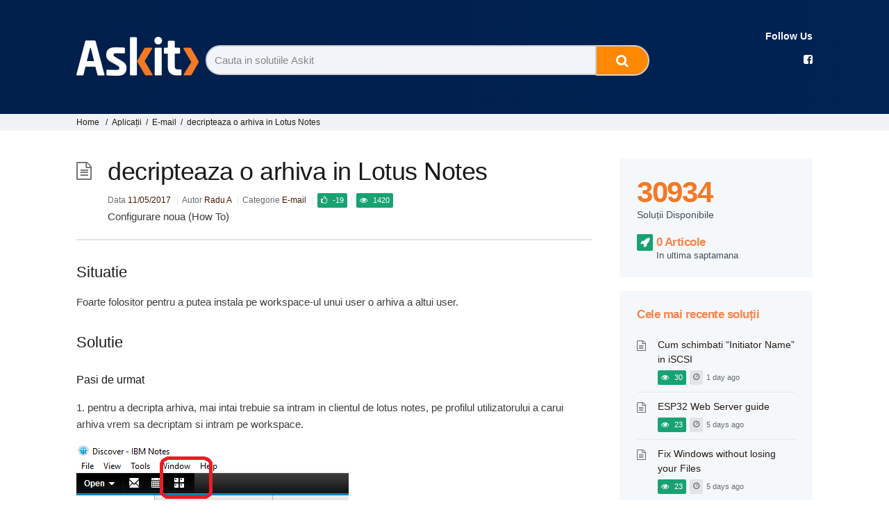

--- FILE ---
content_type: text/html; charset=UTF-8
request_url: https://askit.ro/solutii/decripteaza-o-arhiva-in-lotus-notes/
body_size: 13789
content:
<!DOCTYPE html>

<html lang="en-US" xmlns:og="http://opengraphprotocol.org/schema/" xmlns:fb="http://www.facebook.com/2008/fbml">

    <head>


        <meta charset="UTF-8" />

        <meta http-equiv="X-UA-Compatible" content="IE=edge">

        <meta name="viewport" content="width=device-width, initial-scale=1">

        <meta property="og:title" content="decripteaza o arhiva in Lotus Notes" />

        <meta property="og:site_name" content="Ask IT" />
   
        <meta property="og:description" content="Foarte folositor pentru a putea instala pe workspace-ul unui user o arhiva a altui user." />

        <title>
            decripteaza o arhiva in Lotus Notes &#8211; Askit | Solutii si rezolvari pentru diverse situatii IT        </title>
        
        <link rel="profile" href="http://gmpg.org/xfn/11" />

        <link rel="pingback" href="https://askit.ro/xmlrpc.php" />

        <meta name='robots' content='max-image-preview:large' />

<!-- Social Warfare v4.3.0 https://warfareplugins.com - BEGINNING OF OUTPUT -->
<style>
	@font-face {
		font-family: "sw-icon-font";
		src:url("https://askit.ro/wp-content/plugins/social-warfare/assets/fonts/sw-icon-font.eot?ver=4.3.0");
		src:url("https://askit.ro/wp-content/plugins/social-warfare/assets/fonts/sw-icon-font.eot?ver=4.3.0#iefix") format("embedded-opentype"),
		url("https://askit.ro/wp-content/plugins/social-warfare/assets/fonts/sw-icon-font.woff?ver=4.3.0") format("woff"),
		url("https://askit.ro/wp-content/plugins/social-warfare/assets/fonts/sw-icon-font.ttf?ver=4.3.0") format("truetype"),
		url("https://askit.ro/wp-content/plugins/social-warfare/assets/fonts/sw-icon-font.svg?ver=4.3.0#1445203416") format("svg");
		font-weight: normal;
		font-style: normal;
		font-display:block;
	}
</style>
<!-- Social Warfare v4.3.0 https://warfareplugins.com - END OF OUTPUT -->

<link rel='dns-prefetch' href='//fonts.googleapis.com' />
<link rel='dns-prefetch' href='//s.w.org' />
<link rel="alternate" type="application/rss+xml" title="Askit | Solutii si rezolvari pentru diverse situatii IT &raquo; Feed" href="https://askit.ro/feed/" />
<link rel="alternate" type="application/rss+xml" title="Askit | Solutii si rezolvari pentru diverse situatii IT &raquo; Comments Feed" href="https://askit.ro/comments/feed/" />
<link rel="alternate" type="application/rss+xml" title="Askit | Solutii si rezolvari pentru diverse situatii IT &raquo; decripteaza o arhiva in Lotus Notes Comments Feed" href="https://askit.ro/solutii/decripteaza-o-arhiva-in-lotus-notes/feed/" />
<meta property="og:image" content="https://askit.ro/wp-content/uploads/2017/05/1-work.png" /><meta property="og:image:width" content="300" /><meta property="og:image:height" content="300" /><meta property="og:image" content="https://askit.ro/wp-content/uploads/2017/05/4-2.png" /><meta property="og:image:width" content="300" /><meta property="og:image:height" content="300" /><meta property="og:image" content="https://askit.ro/wp-content/uploads/2017/05/3-5.png" /><meta property="og:image:width" content="300" /><meta property="og:image:height" content="300" /><meta property="og:image" content="https://askit.ro/wp-content/uploads/2017/05/2-replcia-.png" /><meta property="og:image:width" content="300" /><meta property="og:image:height" content="300" /><script type="text/javascript">
window._wpemojiSettings = {"baseUrl":"https:\/\/s.w.org\/images\/core\/emoji\/14.0.0\/72x72\/","ext":".png","svgUrl":"https:\/\/s.w.org\/images\/core\/emoji\/14.0.0\/svg\/","svgExt":".svg","source":{"concatemoji":"https:\/\/askit.ro\/wp-includes\/js\/wp-emoji-release.min.js?ver=6.0.11"}};
/*! This file is auto-generated */
!function(e,a,t){var n,r,o,i=a.createElement("canvas"),p=i.getContext&&i.getContext("2d");function s(e,t){var a=String.fromCharCode,e=(p.clearRect(0,0,i.width,i.height),p.fillText(a.apply(this,e),0,0),i.toDataURL());return p.clearRect(0,0,i.width,i.height),p.fillText(a.apply(this,t),0,0),e===i.toDataURL()}function c(e){var t=a.createElement("script");t.src=e,t.defer=t.type="text/javascript",a.getElementsByTagName("head")[0].appendChild(t)}for(o=Array("flag","emoji"),t.supports={everything:!0,everythingExceptFlag:!0},r=0;r<o.length;r++)t.supports[o[r]]=function(e){if(!p||!p.fillText)return!1;switch(p.textBaseline="top",p.font="600 32px Arial",e){case"flag":return s([127987,65039,8205,9895,65039],[127987,65039,8203,9895,65039])?!1:!s([55356,56826,55356,56819],[55356,56826,8203,55356,56819])&&!s([55356,57332,56128,56423,56128,56418,56128,56421,56128,56430,56128,56423,56128,56447],[55356,57332,8203,56128,56423,8203,56128,56418,8203,56128,56421,8203,56128,56430,8203,56128,56423,8203,56128,56447]);case"emoji":return!s([129777,127995,8205,129778,127999],[129777,127995,8203,129778,127999])}return!1}(o[r]),t.supports.everything=t.supports.everything&&t.supports[o[r]],"flag"!==o[r]&&(t.supports.everythingExceptFlag=t.supports.everythingExceptFlag&&t.supports[o[r]]);t.supports.everythingExceptFlag=t.supports.everythingExceptFlag&&!t.supports.flag,t.DOMReady=!1,t.readyCallback=function(){t.DOMReady=!0},t.supports.everything||(n=function(){t.readyCallback()},a.addEventListener?(a.addEventListener("DOMContentLoaded",n,!1),e.addEventListener("load",n,!1)):(e.attachEvent("onload",n),a.attachEvent("onreadystatechange",function(){"complete"===a.readyState&&t.readyCallback()})),(e=t.source||{}).concatemoji?c(e.concatemoji):e.wpemoji&&e.twemoji&&(c(e.twemoji),c(e.wpemoji)))}(window,document,window._wpemojiSettings);
</script>
<!-- askit.ro is managing ads with Advanced Ads 1.36.0 --><script id="askit-ready">
			window.advanced_ads_ready=function(e,a){a=a||"complete";var d=function(e){return"interactive"===a?"loading"!==e:"complete"===e};d(document.readyState)?e():document.addEventListener("readystatechange",(function(a){d(a.target.readyState)&&e()}),{once:"interactive"===a})},window.advanced_ads_ready_queue=window.advanced_ads_ready_queue||[];		</script>
		<style type="text/css">
img.wp-smiley,
img.emoji {
	display: inline !important;
	border: none !important;
	box-shadow: none !important;
	height: 1em !important;
	width: 1em !important;
	margin: 0 0.07em !important;
	vertical-align: -0.1em !important;
	background: none !important;
	padding: 0 !important;
}
</style>
	<link rel='stylesheet' id='ht-voting-frontend-style-css'  href='https://askit.ro/wp-content/plugins/ht-voting/css/ht-voting-frontend-style.css?ver=1' type='text/css' media='all' />
<link rel='stylesheet' id='social-warfare-block-css-css'  href='https://askit.ro/wp-content/plugins/social-warfare/assets/js/post-editor/dist/blocks.style.build.css?ver=6.0.11' type='text/css' media='all' />
<link rel='stylesheet' id='wp-block-library-css'  href='https://askit.ro/wp-includes/css/dist/block-library/style.min.css?ver=6.0.11' type='text/css' media='all' />
<style id='elasticpress-facet-style-inline-css' type='text/css'>
.widget_ep-facet input[type=search],.wp-block-elasticpress-facet input[type=search]{margin-bottom:1rem}.widget_ep-facet .searchable .inner,.wp-block-elasticpress-facet .searchable .inner{max-height:20em;overflow:scroll}.widget_ep-facet .term.hide,.wp-block-elasticpress-facet .term.hide{display:none}.widget_ep-facet .empty-term,.wp-block-elasticpress-facet .empty-term{opacity:.5;position:relative}.widget_ep-facet .empty-term:after,.wp-block-elasticpress-facet .empty-term:after{bottom:0;content:" ";display:block;left:0;position:absolute;right:0;top:0;width:100%;z-index:2}.widget_ep-facet .level-1,.wp-block-elasticpress-facet .level-1{padding-left:20px}.widget_ep-facet .level-2,.wp-block-elasticpress-facet .level-2{padding-left:40px}.widget_ep-facet .level-3,.wp-block-elasticpress-facet .level-3{padding-left:60px}.widget_ep-facet .level-4,.wp-block-elasticpress-facet .level-4{padding-left:5pc}.widget_ep-facet .level-5,.wp-block-elasticpress-facet .level-5{padding-left:75pt}.widget_ep-facet input[disabled],.wp-block-elasticpress-facet input[disabled]{cursor:pointer;opacity:1}.widget_ep-facet .term a,.wp-block-elasticpress-facet .term a{-webkit-box-align:center;-ms-flex-align:center;align-items:center;display:-webkit-box;display:-ms-flexbox;display:flex;position:relative}.widget_ep-facet .term a:hover .ep-checkbox,.wp-block-elasticpress-facet .term a:hover .ep-checkbox{background-color:#ccc}.ep-checkbox{-webkit-box-align:center;-ms-flex-align:center;-ms-flex-negative:0;-webkit-box-pack:center;-ms-flex-pack:center;align-items:center;background-color:#eee;display:-webkit-box;display:-ms-flexbox;display:flex;flex-shrink:0;height:1em;justify-content:center;margin-right:.25em;width:1em}.ep-checkbox:after{border:solid #fff;border-width:0 .125em .125em 0;content:"";display:none;height:.5em;-webkit-transform:rotate(45deg);transform:rotate(45deg);width:.25em}.ep-checkbox.checked{background-color:#5e5e5e}.ep-checkbox.checked:after{display:block}

</style>
<style id='elasticpress-related-posts-style-inline-css' type='text/css'>
.editor-styles-wrapper .wp-block-elasticpress-related-posts ul,.wp-block-elasticpress-related-posts ul{list-style-type:none;padding:0}.editor-styles-wrapper .wp-block-elasticpress-related-posts ul li a>div{display:inline}

</style>
<style id='global-styles-inline-css' type='text/css'>
body{--wp--preset--color--black: #000000;--wp--preset--color--cyan-bluish-gray: #abb8c3;--wp--preset--color--white: #ffffff;--wp--preset--color--pale-pink: #f78da7;--wp--preset--color--vivid-red: #cf2e2e;--wp--preset--color--luminous-vivid-orange: #ff6900;--wp--preset--color--luminous-vivid-amber: #fcb900;--wp--preset--color--light-green-cyan: #7bdcb5;--wp--preset--color--vivid-green-cyan: #00d084;--wp--preset--color--pale-cyan-blue: #8ed1fc;--wp--preset--color--vivid-cyan-blue: #0693e3;--wp--preset--color--vivid-purple: #9b51e0;--wp--preset--gradient--vivid-cyan-blue-to-vivid-purple: linear-gradient(135deg,rgba(6,147,227,1) 0%,rgb(155,81,224) 100%);--wp--preset--gradient--light-green-cyan-to-vivid-green-cyan: linear-gradient(135deg,rgb(122,220,180) 0%,rgb(0,208,130) 100%);--wp--preset--gradient--luminous-vivid-amber-to-luminous-vivid-orange: linear-gradient(135deg,rgba(252,185,0,1) 0%,rgba(255,105,0,1) 100%);--wp--preset--gradient--luminous-vivid-orange-to-vivid-red: linear-gradient(135deg,rgba(255,105,0,1) 0%,rgb(207,46,46) 100%);--wp--preset--gradient--very-light-gray-to-cyan-bluish-gray: linear-gradient(135deg,rgb(238,238,238) 0%,rgb(169,184,195) 100%);--wp--preset--gradient--cool-to-warm-spectrum: linear-gradient(135deg,rgb(74,234,220) 0%,rgb(151,120,209) 20%,rgb(207,42,186) 40%,rgb(238,44,130) 60%,rgb(251,105,98) 80%,rgb(254,248,76) 100%);--wp--preset--gradient--blush-light-purple: linear-gradient(135deg,rgb(255,206,236) 0%,rgb(152,150,240) 100%);--wp--preset--gradient--blush-bordeaux: linear-gradient(135deg,rgb(254,205,165) 0%,rgb(254,45,45) 50%,rgb(107,0,62) 100%);--wp--preset--gradient--luminous-dusk: linear-gradient(135deg,rgb(255,203,112) 0%,rgb(199,81,192) 50%,rgb(65,88,208) 100%);--wp--preset--gradient--pale-ocean: linear-gradient(135deg,rgb(255,245,203) 0%,rgb(182,227,212) 50%,rgb(51,167,181) 100%);--wp--preset--gradient--electric-grass: linear-gradient(135deg,rgb(202,248,128) 0%,rgb(113,206,126) 100%);--wp--preset--gradient--midnight: linear-gradient(135deg,rgb(2,3,129) 0%,rgb(40,116,252) 100%);--wp--preset--duotone--dark-grayscale: url('#wp-duotone-dark-grayscale');--wp--preset--duotone--grayscale: url('#wp-duotone-grayscale');--wp--preset--duotone--purple-yellow: url('#wp-duotone-purple-yellow');--wp--preset--duotone--blue-red: url('#wp-duotone-blue-red');--wp--preset--duotone--midnight: url('#wp-duotone-midnight');--wp--preset--duotone--magenta-yellow: url('#wp-duotone-magenta-yellow');--wp--preset--duotone--purple-green: url('#wp-duotone-purple-green');--wp--preset--duotone--blue-orange: url('#wp-duotone-blue-orange');--wp--preset--font-size--small: 13px;--wp--preset--font-size--medium: 20px;--wp--preset--font-size--large: 36px;--wp--preset--font-size--x-large: 42px;}.has-black-color{color: var(--wp--preset--color--black) !important;}.has-cyan-bluish-gray-color{color: var(--wp--preset--color--cyan-bluish-gray) !important;}.has-white-color{color: var(--wp--preset--color--white) !important;}.has-pale-pink-color{color: var(--wp--preset--color--pale-pink) !important;}.has-vivid-red-color{color: var(--wp--preset--color--vivid-red) !important;}.has-luminous-vivid-orange-color{color: var(--wp--preset--color--luminous-vivid-orange) !important;}.has-luminous-vivid-amber-color{color: var(--wp--preset--color--luminous-vivid-amber) !important;}.has-light-green-cyan-color{color: var(--wp--preset--color--light-green-cyan) !important;}.has-vivid-green-cyan-color{color: var(--wp--preset--color--vivid-green-cyan) !important;}.has-pale-cyan-blue-color{color: var(--wp--preset--color--pale-cyan-blue) !important;}.has-vivid-cyan-blue-color{color: var(--wp--preset--color--vivid-cyan-blue) !important;}.has-vivid-purple-color{color: var(--wp--preset--color--vivid-purple) !important;}.has-black-background-color{background-color: var(--wp--preset--color--black) !important;}.has-cyan-bluish-gray-background-color{background-color: var(--wp--preset--color--cyan-bluish-gray) !important;}.has-white-background-color{background-color: var(--wp--preset--color--white) !important;}.has-pale-pink-background-color{background-color: var(--wp--preset--color--pale-pink) !important;}.has-vivid-red-background-color{background-color: var(--wp--preset--color--vivid-red) !important;}.has-luminous-vivid-orange-background-color{background-color: var(--wp--preset--color--luminous-vivid-orange) !important;}.has-luminous-vivid-amber-background-color{background-color: var(--wp--preset--color--luminous-vivid-amber) !important;}.has-light-green-cyan-background-color{background-color: var(--wp--preset--color--light-green-cyan) !important;}.has-vivid-green-cyan-background-color{background-color: var(--wp--preset--color--vivid-green-cyan) !important;}.has-pale-cyan-blue-background-color{background-color: var(--wp--preset--color--pale-cyan-blue) !important;}.has-vivid-cyan-blue-background-color{background-color: var(--wp--preset--color--vivid-cyan-blue) !important;}.has-vivid-purple-background-color{background-color: var(--wp--preset--color--vivid-purple) !important;}.has-black-border-color{border-color: var(--wp--preset--color--black) !important;}.has-cyan-bluish-gray-border-color{border-color: var(--wp--preset--color--cyan-bluish-gray) !important;}.has-white-border-color{border-color: var(--wp--preset--color--white) !important;}.has-pale-pink-border-color{border-color: var(--wp--preset--color--pale-pink) !important;}.has-vivid-red-border-color{border-color: var(--wp--preset--color--vivid-red) !important;}.has-luminous-vivid-orange-border-color{border-color: var(--wp--preset--color--luminous-vivid-orange) !important;}.has-luminous-vivid-amber-border-color{border-color: var(--wp--preset--color--luminous-vivid-amber) !important;}.has-light-green-cyan-border-color{border-color: var(--wp--preset--color--light-green-cyan) !important;}.has-vivid-green-cyan-border-color{border-color: var(--wp--preset--color--vivid-green-cyan) !important;}.has-pale-cyan-blue-border-color{border-color: var(--wp--preset--color--pale-cyan-blue) !important;}.has-vivid-cyan-blue-border-color{border-color: var(--wp--preset--color--vivid-cyan-blue) !important;}.has-vivid-purple-border-color{border-color: var(--wp--preset--color--vivid-purple) !important;}.has-vivid-cyan-blue-to-vivid-purple-gradient-background{background: var(--wp--preset--gradient--vivid-cyan-blue-to-vivid-purple) !important;}.has-light-green-cyan-to-vivid-green-cyan-gradient-background{background: var(--wp--preset--gradient--light-green-cyan-to-vivid-green-cyan) !important;}.has-luminous-vivid-amber-to-luminous-vivid-orange-gradient-background{background: var(--wp--preset--gradient--luminous-vivid-amber-to-luminous-vivid-orange) !important;}.has-luminous-vivid-orange-to-vivid-red-gradient-background{background: var(--wp--preset--gradient--luminous-vivid-orange-to-vivid-red) !important;}.has-very-light-gray-to-cyan-bluish-gray-gradient-background{background: var(--wp--preset--gradient--very-light-gray-to-cyan-bluish-gray) !important;}.has-cool-to-warm-spectrum-gradient-background{background: var(--wp--preset--gradient--cool-to-warm-spectrum) !important;}.has-blush-light-purple-gradient-background{background: var(--wp--preset--gradient--blush-light-purple) !important;}.has-blush-bordeaux-gradient-background{background: var(--wp--preset--gradient--blush-bordeaux) !important;}.has-luminous-dusk-gradient-background{background: var(--wp--preset--gradient--luminous-dusk) !important;}.has-pale-ocean-gradient-background{background: var(--wp--preset--gradient--pale-ocean) !important;}.has-electric-grass-gradient-background{background: var(--wp--preset--gradient--electric-grass) !important;}.has-midnight-gradient-background{background: var(--wp--preset--gradient--midnight) !important;}.has-small-font-size{font-size: var(--wp--preset--font-size--small) !important;}.has-medium-font-size{font-size: var(--wp--preset--font-size--medium) !important;}.has-large-font-size{font-size: var(--wp--preset--font-size--large) !important;}.has-x-large-font-size{font-size: var(--wp--preset--font-size--x-large) !important;}
</style>
<link rel='stylesheet' id='bbp-default-css'  href='https://askit.ro/wp-content/plugins/bbpress/templates/default/css/bbpress.min.css?ver=2.6.9' type='text/css' media='screen' />
<link rel='stylesheet' id='cptch_stylesheet-css'  href='https://askit.ro/wp-content/plugins/captcha/css/front_end_style.css?ver=4.4.5' type='text/css' media='all' />
<link rel='stylesheet' id='dashicons-css'  href='https://askit.ro/wp-includes/css/dashicons.min.css?ver=6.0.11' type='text/css' media='all' />
<link rel='stylesheet' id='cptch_desktop_style-css'  href='https://askit.ro/wp-content/plugins/captcha/css/desktop_style.css?ver=4.4.5' type='text/css' media='all' />
<link rel='stylesheet' id='social_warfare-css'  href='https://askit.ro/wp-content/plugins/social-warfare/assets/css/style.min.css?ver=4.3.0' type='text/css' media='all' />
<link rel='stylesheet' id='theme-style-css'  href='https://askit.ro/wp-content/themes/helpguru/css/style.css?ver=6.0.11' type='text/css' media='all' />
<link rel='stylesheet' id='childtheme-style-css'  href='https://askit.ro/wp-content/themes/helpguru-childtheme/style.css?ver=6.0.11' type='text/css' media='all' />
<style id='childtheme-style-inline-css' type='text/css'>
a, a:visited { color: #32a3cb; } a:hover { color: #32a3cb; } #site-header { background: #8b32d3; } @media screen and (max-width: 720px) { #nav-primary-menu { background: #8b32d3; } } #site-header, #site-header a, #site-header a:visited, #site-header a:hover { color:#ffffff; } #page-header { background: #0f4593; } #page-header, #page-header a, #page-header a:visited, #page-header a:hover, #page-header #page-header-title { color:#ffffff; } #page-header #page-header-tagline { color:rgba(255,255,255,0.9); }
</style>
<link rel='stylesheet' id='wpb-google-fonts-css'  href='https://fonts.googleapis.com/css2?family=Orbitron%3Awght%40600&#038;display=swap&#038;ver=6.0.11' type='text/css' media='all' />
<link rel='stylesheet' id='ht-kb-css'  href='https://askit.ro/wp-content/themes/helpguru/css/ht-kb.css?ver=6.0.11' type='text/css' media='all' />
<link rel='stylesheet' id='font-awesome-css'  href='https://askit.ro/wp-content/plugins/elementor/assets/lib/font-awesome/css/font-awesome.min.css?ver=4.7.0' type='text/css' media='all' />
<script type='text/javascript' src='https://askit.ro/wp-includes/js/jquery/jquery.min.js?ver=3.6.0' id='jquery-core-js'></script>
<script type='text/javascript' src='https://askit.ro/wp-includes/js/jquery/jquery-migrate.min.js?ver=3.3.2' id='jquery-migrate-js'></script>
<script type='text/javascript' src='https://askit.ro/wp-content/themes/helpguru-childtheme/js/custom.js?ver=6.0.11' id='mysite-scripts-js'></script>
<link rel="https://api.w.org/" href="https://askit.ro/wp-json/" /><link rel="EditURI" type="application/rsd+xml" title="RSD" href="https://askit.ro/xmlrpc.php?rsd" />
<link rel="wlwmanifest" type="application/wlwmanifest+xml" href="https://askit.ro/wp-includes/wlwmanifest.xml" /> 
<meta name="generator" content="WordPress 6.0.11" />
<link rel="canonical" href="https://askit.ro/solutii/decripteaza-o-arhiva-in-lotus-notes/" />
<link rel='shortlink' href='https://askit.ro/?p=45048' />
<link rel="alternate" type="application/json+oembed" href="https://askit.ro/wp-json/oembed/1.0/embed?url=https%3A%2F%2Faskit.ro%2Fsolutii%2Fdecripteaza-o-arhiva-in-lotus-notes%2F" />
<link rel="alternate" type="text/xml+oembed" href="https://askit.ro/wp-json/oembed/1.0/embed?url=https%3A%2F%2Faskit.ro%2Fsolutii%2Fdecripteaza-o-arhiva-in-lotus-notes%2F&#038;format=xml" />
<script>
	var colorbox_transition = 'elastic';
	var colorbox_speed = 800;
	var colorbox_fadeOut = 300;
	var colorbox_title = false;
	var colorbox_scalePhotos = true;
	var colorbox_scrolling = false;
	var colorbox_opacity = 0.201;
	var colorbox_open = false;
	var colorbox_returnFocus = true;
	var colorbox_trapFocus = true;
	var colorbox_fastIframe = true;
	var colorbox_preloading = true;
	var colorbox_overlayClose = true;
	var colorbox_escKey = false;
	var colorbox_arrowKey = false;
	var colorbox_loop = true;
	var colorbox_closeButton = false;
	var colorbox_previous = "previous";
	var colorbox_next = "next";
	var colorbox_close = "close";
	var colorbox_html = false;
	var colorbox_photo = false;
	var colorbox_width = '';
	var colorbox_height = '';
	var colorbox_innerWidth = 'false';
	var colorbox_innerHeight = 'false';
	var colorbox_initialWidth = '300';
	var colorbox_initialHeight = '100';
	
        var maxwidth=jQuery(window).width();
        if(maxwidth>768){maxwidth=768;}
        var colorbox_maxWidth = maxwidth;
        var colorbox_maxHeight = 500;
	
        var colorbox_slideshow = false;
	var colorbox_slideshowSpeed = 2500;
	var colorbox_slideshowAuto = true;
	var colorbox_slideshowStart = "start slideshow";
	var colorbox_slideshowStop = "stop slideshow";
	var colorbox_fixed = true;
	
	
			var colorbox_top = false;
		var colorbox_bottom = false;
		var colorbox_left = false;
		var colorbox_right = false;
		
	var colorbox_reposition = false;
	var colorbox_retinaImage = true;
	var colorbox_retinaUrl = false;
	var colorbox_retinaSuffix = "@2x.$1";
</script>
<!--[if lt IE 9]><script src="https://askit.ro/wp-content/themes/helpguru/inc/ht-core/js/html5.js"></script><![endif]--><!--[if (gte IE 6)&(lte IE 8)]><script src="https://askit.ro/wp-content/themes/helpguru/inc/ht-core/js/selectivizr-min.js"></script><![endif]--><link rel="icon" href="https://askit.ro/wp-content/uploads/cache/2021/07/favicon/3408044252.ico" sizes="32x32" />
<link rel="icon" href="https://askit.ro/wp-content/uploads/cache/2021/07/favicon/3522823950.ico" sizes="192x192" />
<link rel="apple-touch-icon" href="https://askit.ro/wp-content/uploads/cache/2021/07/favicon/3862528591.ico" />
<meta name="msapplication-TileImage" content="https://askit.ro/wp-content/uploads/cache/2021/07/favicon/2633174035.ico" />

        

    <script>
    
      (function(i,s,o,g,r,a,m){i['GoogleAnalyticsObject']=r;i[r]=i[r]||function(){
      (i[r].q=i[r].q||[]).push(arguments)},i[r].l=1*new Date();a=s.createElement(o),
      m=s.getElementsByTagName(o)[0];a.async=1;a.src=g;m.parentNode.insertBefore(a,m)
      })(window,document,'script','//www.google-analytics.com/analytics.js','ga');

      ga('create', 'UA-55371530-1', 'auto');
      ga('send', 'pageview');

    </script>
    <!-- Global site tag (gtag.js) - Google Analytics -->
<script async src="https://www.googletagmanager.com/gtag/js?id=UA-115993338-1"></script>
<script>
  window.dataLayer = window.dataLayer || [];
  function gtag(){dataLayer.push(arguments);}
  gtag('js', new Date());

  gtag('config', 'UA-115993338-1');
</script>

    <script src='https://www.google.com/recaptcha/api.js'></script>

    <!-- Facebook Pixel Code -->
<script>
!function(f,b,e,v,n,t,s)
{if(f.fbq)return;n=f.fbq=function(){n.callMethod?
n.callMethod.apply(n,arguments):n.queue.push(arguments)};
if(!f._fbq)f._fbq=n;n.push=n;n.loaded=!0;n.version='2.0';
n.queue=[];t=b.createElement(e);t.async=!0;
t.src=v;s=b.getElementsByTagName(e)[0];
s.parentNode.insertBefore(t,s)}(window,document,'script',
'https://connect.facebook.net/en_US/fbevents.js');
fbq('init', '563534541253841'); 
fbq('track', 'PageView');
</script>
<noscript>
<img height="1" width="1" 
src="https://www.facebook.com/tr?id=563534541253841&ev=PageView
&noscript=1"/>
</noscript>
<!-- End Facebook Pixel Code -->

    
    </head>

<body class="ht_kb-template-default single single-ht_kb postid-45048 single-format-standard elementor-default elementor-kit-126859 aa-prefix-askit-" itemtype="http://schema.org/WebPage" itemscope="itemscope">



<!-- #ht-site-container -->

<div id="ht-site-container" class="clearfix">

        
        <!-- #primary-nav 

        <nav id="nav-primary" role="navigation" itemtype="http://schema.org/SiteNavigationElement" itemscope="itemscope">

            <button id="ht-nav-toggle"><i class="fa fa-reorder"></i> Menu</button>

            <div id="nav-primary-menu" class="menu-askit-container"><ul id="askit_menu" class=""><li id="menu-item-1956" class="menu-item menu-item-type-custom menu-item-object-custom menu-item-home menu-item-1956"><a href="http://askit.ro">Home</a></li>
<li id="menu-item-1907" class="menu-item menu-item-type-post_type menu-item-object-page menu-item-1907"><a href="https://askit.ro/despre-askit/">Despre Askit</a></li>
<li id="menu-item-1908" class="menu-item menu-item-type-post_type menu-item-object-page menu-item-1908"><a href="https://askit.ro/contact/">Contact</a></li>
</ul></div>
        </nav>

        <!-- /#primary-nav -->

    


    <!-- #header -->

    <header id="site-header" class="clearfix" role="banner" itemtype="http://schema.org/WPHeader" itemscope="itemscope">

    <div class="ht-container clearfix">



    <!-- #logo -->
<!-- 
    <div id="logo">

        <a title="Askit | Solutii si rezolvari pentru diverse situatii IT" href="https://askit.ro">

            <img alt="Askit | Solutii si rezolvari pentru diverse situatii IT" src="https://askit.ro/wp-content/uploads/2021/07/Askit-Logo-White@2x.png" />

                
        </a>

    </div> -->

    <!-- /#logo -->







    </div>

    </header>

    <!-- /#header -->








<!-- #page-header -->

<section id="page-header" class="clearfix ph-align-center ">


    <div class=" style-container">


        <!-- Logo site -->

        <div class="center-search">
            <div id="page-header-title">
                <a href="https://askit.ro/">
                    <img style="padding-top: 8px;" src="https://askit.ro/wp-content/themes/helpguru-childtheme/images/Askit-Logo-White.png"/>
                </a>

            </div>


            
                <div id="ht-kb-search" class="clearfix ">

                    
		<div class="ht-kb-article-search">

			<form role="search" method="get" id="searchform" class="searchform" action="https://askit.ro/">
				<label class="screen-reader-text" for="s">Search for:</label>

				<input type="text" value="" placeholder="Cauta in solutiile Askit" name="s" id="s" autocomplete="off" />

				<input type="hidden" name="ht-kb-search" value="1" />

				<button type="submit" id="searchsubmit" class="searchcustom"> <i class="fa fa-search"></i></button>

		</form>

		</div>

		
                    <!--                    --><!--<h2-->
                    <!--                            id="page-header-tagline">-->
                    <!--</h2>-->                </div>

            
        </div>

        <div class="grid-container ">
            <div class="item1" style="text-align: end;">
                <h4 class="widget-title" style="color: #fff; margin: 0;font-size:14px;font-weight: 600;">Follow Us</h4>
                <ul class="ht-social-media-list clearfix" style="list-style-type: none;">
                    <li>
                        <a href="https://www.facebook.com/askIt.ro/">
                            <i class="fa fa-facebook-square" style="color:#fff;background-color:;" title=""></i>
                        </a>
                    </li>
                </ul>

            </div>

        </div>


        <div style="clear:both;"></div>
    </div>


    </div>

</section>

<div class="htkb_tgl_wr">
    <div class="bg-blue" style="padding: 1px">
                    <p class="p-tagline" id="page-header-tagline">Soluții pentru problemele tale IT</p>    </div>
</div>
<!-- /#page-header -->


<!-- #page-header-breadcrumbs -->


    <section id="page-header-breadcrumbs" class="clearfix">

        <div class="ht-container">

            
                <div class="ht-breadcrumbs ht-kb-breadcrumbs" ><a href="https://askit.ro" class="ht-breadcrumbs-home">Home</a> <span class="sep">/</span><a href="https://askit.ro/categorii_solutii/applications/" title="View all posts in Aplicații">Aplicații</a><span class="sep">/</span><a href="https://askit.ro/categorii_solutii/applications-email/" title="View all posts in E-mail">E-mail</a><span class="sep">/</span>decripteaza o arhiva in Lotus Notes<br/></div>
            
        </div>

    </section>


<!-- /#page-header -->
<!-- #primary -->
<div id="primary" class="sidebar-right clearfix">
<div class="ht-container">

<!-- #content -->
<main id="content" role="main" itemprop="mainContentOfPage">

<!-- #ht-kb -->
<div id="ht-kb" class="ht-kb-single">

	
	<article id="post-45048" class="post-45048 ht_kb type-ht_kb status-publish format-standard hentry ht_kb_category-applications-email ht_kb_tag-askit ht_kb_tag-askit-ro ht_kb_tag-cum-decriptezi-o-arhiva ht_kb_tag-decripteaza-o-arhiva-in-lotus-notes ht_kb_tag-encrypt-replica-using ht_kb_tag-lotus-notes ht_kb_tag-new-replica ht_kb_tag-replication" itemtype="http://schema.org/CreativeWork" itemscope="itemscope">

		<!-- .entry-header -->
		<header class="entry-header">

			<h2 class="entry-title" itemprop="headline">
				decripteaza o arhiva in Lotus Notes			</h2>

													


			<ul class="ht-kb-entry-meta clearfix">



				<li class="ht-kb-em-date"> 

				    <span>Data</span>

				    <a href="https://askit.ro/solutii/decripteaza-o-arhiva-in-lotus-notes/" rel="bookmark" itemprop="url"><time datetime="2017-05-11" itemprop="datePublished">11/05/2017</time></a>

				</li>

				<li class="ht-kb-em-author">

					<span>Autor</span>

					<a class="url fn n" href="https://askit.ro/author/radu_andrei/" title="Radu A" rel="me" itemprop="author">Radu A</a>

				</li>


				
					<li class="ht-kb-em-category">

					    <span>Categorie</span>

					     <a href="https://askit.ro/categorii_solutii/applications-email/" rel="tag">E-mail</a>
					</li>

				
				
				 <!-- Vlad adaugat numar like-uri si view-uri -->

		        
		        <li><span class="ht-kb-usefulness ht-kb-helpful-article author-use">-19</span></li>
		        <li><span class="view-s-icon ht-kb-helpful-article author-use">1420</span></li>

 			   <!-- end Vlad -->

				


			</ul>



		<span class="tip_soulti">Configurare noua (How To)</span>			
		
		</header>
		<!-- /.entry-header -->

		<!-- .entry-content -->
		<div class="entry-content clearfix" itemprop="text">

						<p><h3>Situatie</h3><p>Foarte folositor pentru a putea instala pe workspace-ul unui user o arhiva a altui user.</p>
</p>
									<h3>Solutie</h3>
			 <h5>Pasi de urmat</h5>			<div id="solutie_1"><p>pentru a decripta arhiva, mai intai trebuie sa intram in clientul de lotus notes, pe profilul utilizatorului a carui arhiva vrem sa decriptam si intram pe workspace.</p>
<p><a href="https://askit.ro/wp-content/uploads/2017/05/1-work.png"><img loading="lazy" class="alignnone size-full wp-image-45058" src="https://askit.ro/wp-content/uploads/2017/05/1-work.png" alt="" width="392" height="708" srcset="https://askit.ro/wp-content/uploads/2017/05/1-work.png 392w, https://askit.ro/wp-content/uploads/2017/05/1-work-166x300.png 166w, https://askit.ro/wp-content/uploads/2017/05/1-work-28x50.png 28w, https://askit.ro/wp-content/uploads/2017/05/1-work-320x578.png 320w" sizes="(max-width: 392px) 100vw, 392px" /></a></p>
</div>
			 <div id="solutie_2"><p>Aici, cautam arhiva pe care vrem sa o decriptam si apasam click-dreapta pe ea. Selectam &#8220;Replication&#8221; si &#8220;New replica&#8221;</p>
<p><a href="https://askit.ro/wp-content/uploads/2017/05/2-replcia-.png"><img loading="lazy" class="alignnone size-full wp-image-45055" src="https://askit.ro/wp-content/uploads/2017/05/2-replcia-.png" alt="" width="899" height="505" srcset="https://askit.ro/wp-content/uploads/2017/05/2-replcia-.png 899w, https://askit.ro/wp-content/uploads/2017/05/2-replcia--300x169.png 300w, https://askit.ro/wp-content/uploads/2017/05/2-replcia--768x431.png 768w, https://askit.ro/wp-content/uploads/2017/05/2-replcia--50x28.png 50w, https://askit.ro/wp-content/uploads/2017/05/2-replcia--600x337.png 600w, https://askit.ro/wp-content/uploads/2017/05/2-replcia--320x180.png 320w" sizes="(max-width: 899px) 100vw, 899px" /></a></p>
</div>			 <div id="solutie_3"><p>Aici Apasam click-stanga pe butonul din stanga textului &#8220;replica settings&#8221;</p>
<p><a href="https://askit.ro/wp-content/uploads/2017/05/3-5.png"><img loading="lazy" class="alignnone size-full wp-image-45056" src="https://askit.ro/wp-content/uploads/2017/05/3-5.png" alt="" width="390" height="258" srcset="https://askit.ro/wp-content/uploads/2017/05/3-5.png 390w, https://askit.ro/wp-content/uploads/2017/05/3-5-300x198.png 300w, https://askit.ro/wp-content/uploads/2017/05/3-5-50x33.png 50w, https://askit.ro/wp-content/uploads/2017/05/3-5-320x212.png 320w" sizes="(max-width: 390px) 100vw, 390px" /></a></p>
</div>			 <div id="solutie_4"><p>de-bifam optiunea &#8220;Encrypt replica using&#8230;&#8221;. Tot de aici putem modifica numele fisierului precum si calea unde se va salva. Apasam &#8220;Ok&#8221;. O copie decriptata a arhivei se va creea in calea selectata, cu numele ales.</p>
<p><a href="https://askit.ro/wp-content/uploads/2017/05/4-2.png"><img loading="lazy" class="alignnone size-full wp-image-45057" src="https://askit.ro/wp-content/uploads/2017/05/4-2.png" alt="" width="389" height="365" srcset="https://askit.ro/wp-content/uploads/2017/05/4-2.png 389w, https://askit.ro/wp-content/uploads/2017/05/4-2-300x281.png 300w, https://askit.ro/wp-content/uploads/2017/05/4-2-50x47.png 50w, https://askit.ro/wp-content/uploads/2017/05/4-2-320x300.png 320w" sizes="(max-width: 389px) 100vw, 389px" /></a></p>
</div>																																																			<h3>Tip solutie</h3>Permanent									
		</div>
		<!-- /.entry-content -->

		
		<div class="tags">

			Etichetare: <a href="https://askit.ro/tags_solutii/askit/" rel="tag">askit</a><a href="https://askit.ro/tags_solutii/askit-ro/" rel="tag">askit.ro</a><a href="https://askit.ro/tags_solutii/cum-decriptezi-o-arhiva/" rel="tag">cum decriptezi o arhiva</a><a href="https://askit.ro/tags_solutii/decripteaza-o-arhiva-in-lotus-notes/" rel="tag">decripteaza o arhiva in Lotus Notes</a><a href="https://askit.ro/tags_solutii/encrypt-replica-using/" rel="tag">Encrypt replica using</a><a href="https://askit.ro/tags_solutii/lotus-notes/" rel="tag">lotus notes</a><a href="https://askit.ro/tags_solutii/new-replica/" rel="tag">New replica</a><a href="https://askit.ro/tags_solutii/replication/" rel="tag">Replication</a>
		</div>

		
		
					<div id="ht-kb-rate-article">
							<h3 id="ht-kb-rate-article-title">
<!-- 				Askit
 -->				Voteaza</h3>
<!--  end Askit
 -->								<div class="ht-voting" id ="ht-voting-post-45048">
												<div class="ht-voting-links ht-voting-none">

				<!-- ASKIT -->

					
					<a class="ht-voting-upvote" data-direction="up" data-rating="-19" data-link="https://askit.ro/solutii/decripteaza-o-arhiva-in-lotus-notes/" data-autor="Radu A" data-email="radu.andrei@danone.com" data-solutie ="decripteaza o arhiva in Lotus Notes" data-type="post" data-nonce="11fbcdbb1e" data-id="45048" href="?vote=up&post=45048&_htvotenonce=0225e38c30#ht-voting-post-45048"><i class="fa fa-thumbs-o-up"></i>Up</a>
					<a class="ht-voting-downvote" data-direction="down" data-type="post" data-nonce="11fbcdbb1e" data-id="45048" href="?vote=down&post=45048&_htvotenonce=0225e38c30#ht-voting-post-45048"><i class="fa fa-thumbs-o-down"></i>Down</a>
				</div>

				<div class="ht-voting-how-helpful" id="how-helpful-45048">
					(24 din 67 persoane apreciaza acest articol)
				</div>
							</div><!-- /ht-voting -->
						</div>
		
                <div class="swp_social_panel swp_horizontal_panel swp_flat_fresh  swp_default_full_color swp_individual_full_color swp_other_full_color scale-100  scale-" data-min-width="1100" data-float-color="#ffffff" data-float="left" data-float-mobile="none" data-transition="slide" data-post-id="45048" ><div class="nc_tweetContainer swp_share_button swp_facebook" data-network="facebook"><a class="nc_tweet swp_share_link" rel="nofollow noreferrer noopener" target="_blank" href="https://www.facebook.com/share.php?u=https%3A%2F%2Faskit.ro%2Fsolutii%2Fdecripteaza-o-arhiva-in-lotus-notes%2F" data-link="https://www.facebook.com/share.php?u=https%3A%2F%2Faskit.ro%2Fsolutii%2Fdecripteaza-o-arhiva-in-lotus-notes%2F"><span class="swp_count swp_hide"><span class="iconFiller"><span class="spaceManWilly"><i class="sw swp_facebook_icon"></i><span class="swp_share">Share</span></span></span></span></a></div><div class="nc_tweetContainer swp_share_button swp_twitter" data-network="twitter"><a class="nc_tweet swp_share_link" rel="nofollow noreferrer noopener" target="_blank" href="https://twitter.com/intent/tweet?text=decripteaza+o+arhiva+in+Lotus+Notes&url=https%3A%2F%2Faskit.ro%2Fsolutii%2Fdecripteaza-o-arhiva-in-lotus-notes%2F" data-link="https://twitter.com/intent/tweet?text=decripteaza+o+arhiva+in+Lotus+Notes&url=https%3A%2F%2Faskit.ro%2Fsolutii%2Fdecripteaza-o-arhiva-in-lotus-notes%2F"><span class="swp_count swp_hide"><span class="iconFiller"><span class="spaceManWilly"><i class="sw swp_twitter_icon"></i><span class="swp_share">Tweet</span></span></span></span></a></div><div class="nc_tweetContainer swp_share_button swp_linkedin" data-network="linkedin"><a class="nc_tweet swp_share_link" rel="nofollow noreferrer noopener" target="_blank" href="https://www.linkedin.com/cws/share?url=https%3A%2F%2Faskit.ro%2Fsolutii%2Fdecripteaza-o-arhiva-in-lotus-notes%2F" data-link="https://www.linkedin.com/cws/share?url=https%3A%2F%2Faskit.ro%2Fsolutii%2Fdecripteaza-o-arhiva-in-lotus-notes%2F"><span class="swp_count swp_hide"><span class="iconFiller"><span class="spaceManWilly"><i class="sw swp_linkedin_icon"></i><span class="swp_share">Share</span></span></span></span></a></div></div>
		<!-- schimbare Askit -->


<!-- Askit -->

  <section id="entry-author" class="clearfix page-author">

    
      <h3 id="entry-author-title">
<!-- Askit
 -->        Despre Autor<!-- end Askit
 -->      </h3>

    
    <div class="gravatar">

       

        
      
    </div>

    <h4 class="entry-author-name">

      <a class="author-link" href="https://askit.ro/author/radu_andrei/" rel="author">

        Radu A
      </a>

    </h4>
    <div id="grad_starteam">
    </div>

    
    <div class="entry-author-desc">

      
    </div>

  </section>



 <script type="text/javascript">

//   $( document ).ready(function() {
   
//     var author_id = null;

//     var php = "https:\/\/askit.ro\/wp-content\/themes\/helpguru-childtheme";

//     if (author_id != undefined) {

//       var getPersonalDatas = function(author_id){
//           $.ajax({
//           type: "POST",
//           dataType: "json",
//           url: "https://my.optimumdesk.com/starteam/get_employee/",
//           data: { id: author_id },
//           success: function(response){
//               // var employee = response;
//               // console.log(employee.user.Functie);
//               // $("div.entry-author-desc").html(employee.user.Functie);
//               populatePage(response);
//             }
//           })  
//         }      

//         getPersonalDatas(author_id);
//       } else {
//         var poza = '<img src="' + php + '/images/nophoto.png"' + ' width="70"' + '/>';
//         $('div.gravatar').html(poza);
//       }
//   });  

//     var populatePage = function(response){
//         $("div.entry-author-desc").html(response.user.Functie);
//         var poza = '<img src="https://my.optimumdesk.com/system/application/views/hr/files/poza/' + response.user.Poza + '" alt="' + response.user.employee + '" + width = 70 + title="' + response.user.employee + '">';
//         $("div.gravatar").html(poza);
//     }


</script>

<script type="text/javascript">

  $( document ).ready(function() {
   

    var author_id = null;
    var php = "https:\/\/askit.ro\/wp-content\/themes\/helpguru-childtheme";
    var author_link = "https:\/\/askit.ro\/author\/radu_andrei\/"

    


    if (author_id != undefined) {

    var getPersonalDatas = function(author_id){
        $.ajax({
        type: "POST",
        dataType: "json",
        url: "https://my.optimumdesk.com/starteam/get_employee/",
        data: { id: author_id },
        success: function(response){
                     var obj = response.user;
           
            if((Object.getOwnPropertyNames(obj).length > 1) && (obj.Functie!== '') && (obj.Poza !== '')) {
              // console.log(Object.getOwnPropertyNames(response.user).length);
              populatePage(response);} else {
                // console.log(response.user);
              populateRetiredPage(response);
            }
          }
        })  
      }      

      getPersonalDatas(author_id);
    } else {
      var poza = '<img src="' + php + '/images/nophoto.png"' + ' width="70"' + '/>';
      $('div.gravatar').html(poza);
    }

     var populateRetiredPage = function(response) {
        var poza = '<img src="' + php + '/images/nophoto.png"' + ' width="70"' + '/>';
        $('div.gravatar').html(poza);
      }

      var populatePage = function(response){
        // $("div.entry-author-desc").html(response.user.Functie);

        var poza = '<a href="' + author_link + '" class="gravatar" ' +  '><img src="https://my.optimumdesk.com/system/application/views/hr/files/poza/' + response.user.Poza + '" alt="' + response.user.employee + '" + width = 70 + title="' + response.user.employee + '"></a>';
        $("div.gravatar").html(poza);
        var departament = response.user.DepartamentID;
        
        var folder = '';
        switch(departament) {
          case "7":
          case "8":
            folder = 'albastru';
            break;
          case "129":
          case "126":
          case "1":
          case "2":
            folder = 'bleu';
            break;
          case "5":
            folder = 'galben';
            break;
          default:
            folder = null;
        }
        var functie = response.user.Functie;
        var poza_grad = '<a target="_blank"  href="http://starteam.ro/echipajul/">'+ '<img src="' + php + '/images/' +folder + '/' + functie + '.png"' + ' height=40 ' + 'class="starteam_grad page_margin" /></a>';
        $("div#grad_starteam").html(poza_grad); 

        switch(functie) {
          case "Locotenent Comandant Stelar":
          case "Comandant Stelar":
            $("div.gravatar").addClass("stea3");
            break;
          case "Cadet Stelar":
          case "Locotenent Junior Stelar":
            $("div.gravatar").addClass("stea1");
            break;
          case "Locotenent Stelar":
          case "Locotenent Sef Stelar":
             $("div.gravatar").addClass("stea2");
             break; 
         }
        
      }
  });  

  </script>

		
             

             <section id="ht-kb-related-articles" class="clearfix">

             <h3 id="ht-kb-related-articles-title">
<!--              Askit
 -->             Solutii Asemanatoare</h3>
<!-- end Askit
 -->                <ul class="ht-kb-article-list">
	                

	                <li class="format-standard">

	                	<a href="https://askit.ro/solutii/6-ways-to-speed-up-email-management-in-outlook/" rel="bookmark" title="6 ways to speed up email management in Outlook">6 ways to speed up email management in Outlook</a>

	                	
					        <span class="ht-kb-usefulness ht-kb-helpful-article">4</span>

					      
	                </li>



	        	
	                

	                <li class="format-standard">

	                	<a href="https://askit.ro/solutii/cum-rezolvam-alerta-smtp-address-has-no-mailbox-associated/" rel="bookmark" title="Cum rezolvăm alerta &#8220;SMTP Address Has No Mailbox Associated&#8221;">Cum rezolvăm alerta &#8220;SMTP Address Has No Mailbox Associated&#8221;</a>

	                	
					        <span class="ht-kb-usefulness ht-kb-helpful-article">10</span>

					      
	                </li>



	        	
	                

	                <li class="format-standard">

	                	<a href="https://askit.ro/solutii/outlook-is-not-sending-or-receiving-emails-error-0x800ccc0e/" rel="bookmark" title="Outlook is not sending or receiving emails – Error 0x800CCC0E">Outlook is not sending or receiving emails – Error 0x800CCC0E</a>

	                	
					        <span class="ht-kb-usefulness ht-kb-helpful-article">5</span>

					      
	                </li>



	        	
	                

	                <li class="format-standard">

	                	<a href="https://askit.ro/solutii/configurare-perfecta-ispconfig-multiserver-pe-ubuntu-24-04-si-debian-12/" rel="bookmark" title="Configurare perfectă ISPConfig Multiserver pe Ubuntu 24.04 și Debian 12">Configurare perfectă ISPConfig Multiserver pe Ubuntu 24.04 și Debian 12</a>

	                	
					        <span class="ht-kb-usefulness ht-kb-helpful-article">4</span>

					      
	                </li>



	        	
	                

	                <li class="format-standard">

	                	<a href="https://askit.ro/solutii/configurare-mailchimp/" rel="bookmark" title="Configurare MailChimp">Configurare MailChimp</a>

	                	
					        <span class="ht-kb-usefulness ht-kb-helpful-article">2</span>

					      
	                </li>



	        	
	                

	                <li class="format-standard">

	                	<a href="https://askit.ro/solutii/ghid-remediere-eroare-58tm1-microsoft-office/" rel="bookmark" title="Ghid remediere eroare 58tm1 – Microsoft Office">Ghid remediere eroare 58tm1 – Microsoft Office</a>

	                	
					        <span class="ht-kb-usefulness ht-kb-helpful-article">10</span>

					      
	                </li>



	        	
        		</ul>

    		</section>

        
	
    
    
		<div id="respond" class="comment-respond">
		<h3 id="reply-title" class="comment-reply-title">Leave A Comment? <small><a rel="nofollow" id="cancel-comment-reply-link" href="/solutii/decripteaza-o-arhiva-in-lotus-notes/#respond" style="display:none;"><i>×</i> Cancel Reply</a></small></h3><form action="https://askit.ro/wp-comments-post.php" method="post" id="commentform" class="comment-form" novalidate><p class="comment-form-comment"><textarea id="comment" name="comment" placeholder="Your Comment" cols="45" rows="5" aria-required="true"></textarea></p><p class="comment-form-author"><input id="author" name="author" type="text" value="" placeholder="Name" size="30" aria-required='true' /></p>
<p class="comment-form-email"><input id="email" name="email" type="email" value="" placeholder="Email" size="30" aria-required='true' /></p>
<p class="comment-form-url"><input id="url" name="url" type="url" value="" placeholder="Website" size="30" /></p>
<p class="comment-form-cookies-consent"><input id="wp-comment-cookies-consent" name="wp-comment-cookies-consent" type="checkbox" value="yes" /> <label for="wp-comment-cookies-consent">Save my name, email, and website in this browser for the next time I comment.</label></p>
<p class="cptch_block"><span class="cptch_wrap cptch_math_actions">
				<label class="cptch_label" for="cptch_input_17"><span class="cptch_span">ni&#110;e</span>
					<span class="cptch_span">&nbsp;&minus;&nbsp;</span>
					<span class="cptch_span">s&#101;ven</span>
					<span class="cptch_span">&nbsp;=&nbsp;</span>
					<span class="cptch_span"><input id="cptch_input_17" class="cptch_input cptch_wp_comments" type="text" autocomplete="off" name="cptch_number" value="" maxlength="2" size="2" aria-required="true" required="required" style="margin-bottom:0;display:inline;font-size: 12px;width: 40px;" /></span>
					<input type="hidden" name="cptch_result" value="gbY=" /><input type="hidden" name="cptch_time" value="1768948197" />
					<input type="hidden" name="cptch_form" value="wp_comments" />
				</label><span class="cptch_reload_button_wrap hide-if-no-js">
					<noscript>
						<style type="text/css">
							.hide-if-no-js {
								display: none !important;
							}
						</style>
					</noscript>
					<span class="cptch_reload_button dashicons dashicons-update"></span>
				</span></span></p><p class="form-submit"><input name="submit" type="submit" id="submit" class="submit" value="Post Comment" /> <input type='hidden' name='comment_post_ID' value='45048' id='comment_post_ID' />
<input type='hidden' name='comment_parent' id='comment_parent' value='0' />
</p></form>	</div><!-- #respond -->
	
	</article>




</div>
<!-- /#ht-kb -->

</main>
<!-- /#content -->




<!-- #sidebar -->

<aside id="sidebar" role="complementary" itemtype="http://schema.org/WPSideBar" itemscope="itemscope">

    
	


	
		
		
	
	
	
	<section id="ht-kb-articles-widget-5" class="widget HT_KB_Articles_Widget clearfix">

		<h4 class="number-solution"> 30934</h4>
        <p class="text-solution"> Soluții Disponibile</p>

            <h4 class="widget-title no-margin-new" style="margin: 0px;">0 Articole
                <h4 class="color-1" style="margin:0px;margin-left: 28px;">In ultima saptamana</h4>
            </h4>




		    </section>
    	


<section id="ht-kb-articles-widget-3" class="widget HT_KB_Articles_Widget clearfix"><h4 class="widget-title">Cele mai recente soluții</h4>
	<ul class="clearfix"><li class="clearfix  ht-kb-pf-standard"> <a class="widget-entry-title" href="https://askit.ro/solutii/cum-schimbati-initiator-name-in-iscsi/" rel="bookmark" title="Cum schimbati &#8220;Initiator Name&#8221; in iSCSI">Cum schimbati &#8220;Initiator Name&#8221; in iSCSI</a><ul class="widget-entry-meta"><li><span class="view-s-icon ht-kb-helpful-article author-use">30</span></li><li class="entry-date"><span title="1 day ago"><time datetime="2026-01-19T12:01:06+00:00"></time></span></li><li>1 day ago</li></ul> </li><li class="clearfix  ht-kb-pf-standard"> <a class="widget-entry-title" href="https://askit.ro/solutii/esp32-web-server-guide/" rel="bookmark" title="ESP32 Web Server guide">ESP32 Web Server guide</a><ul class="widget-entry-meta"><li><span class="view-s-icon ht-kb-helpful-article author-use">23</span></li><li class="entry-date"><span title="5 days ago"><time datetime="2026-01-16T07:13:31+00:00"></time></span></li><li>5 days ago</li></ul> </li><li class="clearfix  ht-kb-pf-standard"> <a class="widget-entry-title" href="https://askit.ro/solutii/fix-windows-without-losing-your-files/" rel="bookmark" title="Fix Windows without losing your Files">Fix Windows without losing your Files</a><ul class="widget-entry-meta"><li><span class="view-s-icon ht-kb-helpful-article author-use">23</span></li><li class="entry-date"><span title="5 days ago"><time datetime="2026-01-15T11:11:20+00:00"></time></span></li><li>5 days ago</li></ul> </li><li class="clearfix  ht-kb-pf-standard"> <a class="widget-entry-title" href="https://askit.ro/solutii/6-ways-to-speed-up-email-management-in-outlook/" rel="bookmark" title="6 ways to speed up email management in Outlook">6 ways to speed up email management in Outlook</a><ul class="widget-entry-meta"><li><span class="view-s-icon ht-kb-helpful-article author-use">23</span></li><li class="entry-date"><span title="15/01/2026"><time datetime="2026-01-15T09:20:37+00:00"></time></span></li><li>15/01/2026</li></ul> </li><li class="clearfix  ht-kb-pf-standard"> <a class="widget-entry-title" href="https://askit.ro/solutii/cum-selectezi-si-editezi-text-dintr-o-imagine-pe-windows-11/" rel="bookmark" title="Cum selectezi si editezi text dintr-o imagine pe Windows 11">Cum selectezi si editezi text dintr-o imagine pe Windows 11</a><ul class="widget-entry-meta"><li><span class="view-s-icon ht-kb-helpful-article author-use">63</span></li><li class="entry-date"><span title="6 days ago"><time datetime="2026-01-14T19:25:34+00:00"></time></span></li><li>6 days ago</li></ul> </li></ul></section>
<!-- /#sidebar -->





</div>
</div>
<!-- /#primary -->

<!-- #site-footer-widgets -->

<section id="site-footer-widgets">

<div class="ht-container">






</div>

</section>

<!-- /#site-footer-widgets -->



<!-- #site-footer -->

<footer id="site-footer" class="clearfix" itemtype="http://schema.org/WPFooter" itemscope="itemscope">

<div class="ht-container">



  
  <small id="copyright" role="contentinfo">© Askit.ro, 2014 - 2026. All rights reserved. Done by <a href="https://www.startechteam.ro/" target="_blank"> Class IT</a>         </small>

  


  


</div>

</footer> 

<!-- /#site-footer -->



<link rel='stylesheet' id='style-name-css'  href='https://askit.ro/wp-content/plugins/colorbox/css/frontend/colorbox-1.css?ver=6.0.11' type='text/css' media='all' />
<script type='text/javascript' src='https://askit.ro/wp-content/plugins/bbpress/templates/default/js/editor.min.js?ver=2.6.9' id='bbpress-editor-js'></script>
<script type='text/javascript' src='https://askit.ro/wp-content/plugins/ht-knowledge-base/js/jquery.livesearch.js?ver=6.0.11' id='ht-kb-live-search-plugin-js'></script>
<script type='text/javascript' id='ht-kb-live-search-js-extra'>
/* <![CDATA[ */
var framework = {"liveSearchUrl":"https:\/\/askit.ro\/?ajax=1&ht-kb-search=1&s="};
/* ]]> */
</script>
<script type='text/javascript' src='https://askit.ro/wp-content/plugins/ht-knowledge-base/js/ht-kb-livesearch.js?ver=6.0.11' id='ht-kb-live-search-js'></script>
<script type='text/javascript' id='social_warfare_script-js-extra'>
/* <![CDATA[ */
var socialWarfare = {"addons":[],"post_id":"45048","variables":{"emphasizeIcons":false,"powered_by_toggle":false,"affiliate_link":"https:\/\/warfareplugins.com"},"floatBeforeContent":""};
/* ]]> */
</script>
<script type='text/javascript' src='https://askit.ro/wp-content/plugins/social-warfare/assets/js/script.min.js?ver=4.3.0' id='social_warfare_script-js'></script>
<script type='text/javascript' src='https://askit.ro/wp-content/themes/helpguru/js/functions.js?ver=6.0.11' id='ht_theme_custom-js'></script>
<script type='text/javascript' src='https://askit.ro/wp-includes/js/comment-reply.min.js?ver=6.0.11' id='comment-reply-js'></script>
<script type='text/javascript' src='https://askit.ro/wp-content/themes/helpguru/inc/ht-core/js/jquery-picture-min.js?ver=6.0.11' id='jquery-picture-js'></script>
<script type='text/javascript' src='https://askit.ro/wp-content/plugins/colorbox/js/frontend/custom.js?ver=6.0.11' id='custom-js-1-js'></script>
<script type='text/javascript' src='https://askit.ro/wp-content/plugins/colorbox/js/frontend/jquery.colorbox.js?ver=6.0.11' id='colorbox-js-js'></script>
<script type='text/javascript' id='ht-voting-frontend-script-js-extra'>
/* <![CDATA[ */
var voting = {"ajaxurl":"https:\/\/askit.ro\/wp-admin\/admin-ajax.php","ajaxnonce":"4fff1e9343"};
/* ]]> */
</script>
<script type='text/javascript' src='https://askit.ro/wp-content/plugins/ht-voting/js/ht-voting-frontend-script.js?ver=1' id='ht-voting-frontend-script-js'></script>
<script type='text/javascript' id='cptch_front_end_script-js-extra'>
/* <![CDATA[ */
var cptch_vars = {"nonce":"127295cf7c","ajaxurl":"https:\/\/askit.ro\/wp-admin\/admin-ajax.php","enlarge":""};
/* ]]> */
</script>
<script type='text/javascript' src='https://askit.ro/wp-content/plugins/captcha/js/front_end_script.js?ver=6.0.11' id='cptch_front_end_script-js'></script>
<div class="swp_social_panelSide swp_floating_panel swp_social_panel swp_ swp_default_full_color swp_individual_full_color swp_other_full_color slide swp_float_left" data-min-width="1100" data-float-color="#ffffff" data-float="left" data-float-mobile="none" data-transition="slide" data-post-id="45048" ><div class="nc_tweetContainer swp_share_button swp_facebook" data-network="facebook"><a class="nc_tweet swp_share_link" rel="nofollow noreferrer noopener" target="_blank" href="https://www.facebook.com/share.php?u=https%3A%2F%2Faskit.ro%2Fsolutii%2Fdecripteaza-o-arhiva-in-lotus-notes%2F" data-link="https://www.facebook.com/share.php?u=https%3A%2F%2Faskit.ro%2Fsolutii%2Fdecripteaza-o-arhiva-in-lotus-notes%2F"><span class="swp_count swp_hide"><span class="iconFiller"><span class="spaceManWilly"><i class="sw swp_facebook_icon"></i><span class="swp_share">Share</span></span></span></span></a></div><div class="nc_tweetContainer swp_share_button swp_twitter" data-network="twitter"><a class="nc_tweet swp_share_link" rel="nofollow noreferrer noopener" target="_blank" href="https://twitter.com/intent/tweet?text=decripteaza+o+arhiva+in+Lotus+Notes&url=https%3A%2F%2Faskit.ro%2Fsolutii%2Fdecripteaza-o-arhiva-in-lotus-notes%2F" data-link="https://twitter.com/intent/tweet?text=decripteaza+o+arhiva+in+Lotus+Notes&url=https%3A%2F%2Faskit.ro%2Fsolutii%2Fdecripteaza-o-arhiva-in-lotus-notes%2F"><span class="swp_count swp_hide"><span class="iconFiller"><span class="spaceManWilly"><i class="sw swp_twitter_icon"></i><span class="swp_share">Tweet</span></span></span></span></a></div><div class="nc_tweetContainer swp_share_button swp_linkedin" data-network="linkedin"><a class="nc_tweet swp_share_link" rel="nofollow noreferrer noopener" target="_blank" href="https://www.linkedin.com/cws/share?url=https%3A%2F%2Faskit.ro%2Fsolutii%2Fdecripteaza-o-arhiva-in-lotus-notes%2F" data-link="https://www.linkedin.com/cws/share?url=https%3A%2F%2Faskit.ro%2Fsolutii%2Fdecripteaza-o-arhiva-in-lotus-notes%2F"><span class="swp_count swp_hide"><span class="iconFiller"><span class="spaceManWilly"><i class="sw swp_linkedin_icon"></i><span class="swp_share">Share</span></span></span></span></a></div></div><script type="text/javascript"> var swp_nonce = "59827dcc97";var swpFloatBeforeContent = false; var swp_ajax_url = "https://askit.ro/wp-admin/admin-ajax.php"; var swp_post_id = "45048";var swpClickTracking = false;</script><script>!function(){window.advanced_ads_ready_queue=window.advanced_ads_ready_queue||[],advanced_ads_ready_queue.push=window.advanced_ads_ready;for(var d=0,a=advanced_ads_ready_queue.length;d<a;d++)advanced_ads_ready(advanced_ads_ready_queue[d])}();</script>

</div>

<!-- /#site-container -->

</body>

</html>


--- FILE ---
content_type: text/css
request_url: https://askit.ro/wp-content/themes/helpguru-childtheme/css/varianta-2-mono-compl.css
body_size: 7045
content:
/*.color-primary-0 { color: #FA834A }	
.color-primary-1 { color: #FFFFFF }
.color-primary-2 { color: #FF9968 }
.color-primary-3 { color: #251A15 }
.color-primary-4 { color: #471700 }
*/


#page-header {
	/*background: #FA834A!important;*/
	background-image: linear-gradient(90.15deg, #001F4B 0.18%, #002354 99.95%) !important;
}

#site-header {
	background: #FF9968!important;
}

div.promagnifier {
	background: #FF9968!important;
}

div[id*="ajaxsearchliteres"] .results .item .content h3 a {
	color: #471700!important;
}

#site-footer-widgets {
/*	background: #251A15;*/
}

#site-footer {
	background: #f0f3f5!important;
}

span.ht-kb-category-count a, a:visited {

}

#ajaxsearchlite1 > div.probox > div.proinput > form > input.orig {
	color: #471700!important;
}

#ht-kb .ht-kb-article-list li a {
	text-decoration: none;
	color: inherit!important;
}

/*#sidebar .widget a, #sidebar .widget a:visited {
	color: #251A15!important;
}*/

#sidebar .widget-title {
	color: #251A15!important;
}

span.ht-kb-category-count a{
	color: #251A15!important;
}

span.author-use {
	background: #17A271!important;
}

span.ht-kb-usefulness.ht-kb-helpful-article {
	background: #17A271!important;
}

li.ht-kb-em-date > a {
	color: #471700;
}

li.ht-kb-em-author >a {
	color: #471700;
}

div[id*="ajaxsearchliteres"].vertical {
	background: #FF9968!important;
}

#site-header {
	display: none;
}

.ht-voting .ht-voting-links .ht-voting-upvote {
	background: #17A271!important;
}

form button, form input[type="reset"], form input[type="submit"], form input[type="button"] {
	background: #FA834A;
}

div.ht-breadcrumbs, .ht-kb-breadcrumbs >a {
	color: #251A15!important;
}

div.ht-breadcrumbs > a:hover {
	color: #FF9968!important;
}

.ht-breadcrumbs span {
	color: #471700!important;
}

span.ht-kb-category-count a:hover {
	color: #FF9968!important;
}

.ht-kb-category-title a:hover {
	color: #FF9968!important;
}

li.format-standard:hover:before {
	color: #FA834A!important;
}

/*#sidebar .widget a:hover {
	color: #FA834A!important;
}*/

#site-footer #copyright a, #site-footer #copyright a:visited {
	color: #FA834A!important;
}

.entry-title a:hover {
	color: #FA834A!important;
}

h2.ht-kb-sub-cat-title a:hover {
	color: #FA834A!important;
}

.ht-kb-em-author a:hover {
	color: #FA834A!important;
}

ul.entry-meta li a {
	color: #471700;
}

ul.entry-meta li a:nth-child(2):hover {
	color: #FA834A!important;
}

li.ht-kb-em-category >a {
	color: #471700;
}

li.ht-kb-em-category >a:hover {
	color: #FA834A!important;
}

/*-----------------------------

 */

/*--------------------------notificare_--------------------*/
.toast-header {
	display: flex;
	/*align-items: center;*/
	padding: .5rem .75rem;
	color: #6c757d;
	background-color: #002253;
	background-clip: padding-box;
	/*border-bottom: 1px solid rgba(0,0,0,.05);*/
	/*border-top-left-radius: calc(.25rem - 1px);*/
	/*border-top-right-radius: calc(.25rem - 1px);*/
}

.toast {
	font-size: .875rem;
	pointer-events: auto;
}
.toast {
	/*width: 350px;*/
	/*max-width: 100%;*/
	font-size: .875rem;
	pointer-events: auto;
	background-color: rgba(255,255,255,.85);
	background-clip: padding-box;
	border: 1px solid rgba(0,0,0,.1);
	box-shadow: 0 .5rem 1rem rgba(0,0,0,.15);
	border-radius: .50rem;
}
.fade {
	transition: opacity .15s linear;
}
.bd-example > :last-child {
	margin-bottom: 0;
}
.end-0 {
	right: 0 !important;
}
.bottom-0 {
	bottom: 0 !important;
}
.position-fixed {
	position: fixed !important;
}
.toast-body {
	padding: .75rem;
	word-wrap: break-word;
}
.btn-close {
	box-sizing: content-box;
	width: 1em;
	height: 1em;
	padding: .25em .25em;

	background: transparent url("data:image/svg+xml,%3csvg xmlns='http://www.w3.org/2000/svg' viewBox='0 0 16 16' fill='%23FFF'%3e%3cpath fill='%23FFF' d='M.293.293a1 1 0 011.414 0L8 6.586 14.293.293a1 1 0 111.414 1.414L9.414 8l6.293 6.293a1 1 0 01-1.414 1.414L8 9.414l-6.293 6.293a1 1 0 01-1.414-1.414L6.586 8 .293 1.707a1 1 0 010-1.414z'/%3e%3c/svg%3e") center/1em auto no-repeat;
	border: 0;
	color: #fff;
	border-radius: .25rem;

}

.toast-header .btn-close {
	margin-right: -.375rem;
	margin-left: .75rem;
}


/*stars*/


#stars {
    width: 1px;
    height: 1px;
    background: transparent;
    box-shadow: 755px 1814px #FFF , 921px 398px #FFF , 1262px 712px #FFF , 45px 1214px #FFF , 1174px 623px #FFF , 1704px 71px #FFF , 89px 802px #FFF , 663px 43px #FFF , 1361px 1127px #FFF , 783px 1784px #FFF , 1121px 1997px #FFF , 1230px 230px #FFF , 378px 162px #FFF , 373px 1333px #FFF , 1932px 1328px #FFF , 1632px 1978px #FFF , 1279px 89px #FFF , 334px 937px #FFF , 1332px 50px #FFF , 1900px 507px #FFF , 1755px 1828px #FFF , 648px 718px #FFF , 966px 734px #FFF , 1711px 1015px #FFF , 659px 1710px #FFF , 639px 724px #FFF , 409px 836px #FFF , 543px 1747px #FFF , 1848px 2px #FFF , 1282px 1159px #FFF , 1706px 50px #FFF , 1301px 987px #FFF , 1707px 1139px #FFF , 607px 1886px #FFF , 1013px 1313px #FFF , 143px 131px #FFF , 1772px 697px #FFF , 1608px 469px #FFF , 205px 407px #FFF , 864px 264px #FFF , 714px 296px #FFF , 1323px 737px #FFF , 1202px 471px #FFF , 1932px 731px #FFF , 1936px 1893px #FFF , 988px 1195px #FFF , 1220px 1271px #FFF , 1801px 50px #FFF , 1203px 1189px #FFF , 149px 166px #FFF , 1441px 1908px #FFF , 1637px 194px #FFF , 190px 1965px #FFF , 626px 172px #FFF , 47px 521px #FFF , 509px 1695px #FFF , 181px 1886px #FFF , 380px 1776px #FFF , 1983px 606px #FFF , 656px 1275px #FFF , 474px 1976px #FFF , 1786px 841px #FFF , 1273px 1664px #FFF , 162px 1783px #FFF , 781px 81px #FFF , 319px 1337px #FFF , 1771px 555px #FFF , 1667px 1490px #FFF , 439px 974px #FFF , 1443px 889px #FFF , 817px 436px #FFF , 790px 1437px #FFF , 1408px 140px #FFF , 1427px 97px #FFF , 196px 608px #FFF , 1181px 1019px #FFF , 1984px 90px #FFF , 197px 359px #FFF , 1908px 231px #FFF , 53px 833px #FFF , 1792px 828px #FFF , 803px 710px #FFF , 284px 560px #FFF , 1102px 627px #FFF , 350px 1186px #FFF , 822px 578px #FFF , 345px 1800px #FFF , 1814px 1104px #FFF , 1212px 380px #FFF , 1929px 1970px #FFF , 559px 548px #FFF , 197px 498px #FFF , 1890px 925px #FFF , 1229px 978px #FFF , 419px 199px #FFF , 860px 137px #FFF , 550px 209px #FFF , 1496px 1018px #FFF , 456px 1612px #FFF , 41px 238px #FFF , 755px 1697px #FFF , 1685px 1067px #FFF , 586px 34px #FFF , 482px 1610px #FFF , 1605px 1070px #FFF , 943px 1287px #FFF , 915px 32px #FFF , 1458px 524px #FFF , 1906px 1708px #FFF , 1523px 1053px #FFF , 818px 1148px #FFF , 700px 739px #FFF , 208px 1929px #FFF , 1134px 312px #FFF , 446px 566px #FFF , 1988px 971px #FFF , 826px 649px #FFF , 133px 139px #FFF , 344px 1318px #FFF , 21px 1519px #FFF , 773px 1239px #FFF , 1616px 379px #FFF , 1545px 1947px #FFF , 1349px 1929px #FFF , 1294px 1427px #FFF , 490px 352px #FFF , 1615px 1904px #FFF , 1485px 1661px #FFF , 1682px 1829px #FFF , 745px 1469px #FFF , 1128px 1680px #FFF , 1237px 1190px #FFF , 1663px 1566px #FFF , 1287px 1406px #FFF , 1445px 69px #FFF , 419px 997px #FFF , 536px 1650px #FFF , 176px 176px #FFF , 84px 433px #FFF , 1334px 1029px #FFF , 400px 321px #FFF , 60px 1614px #FFF , 1610px 922px #FFF , 1614px 1575px #FFF , 1737px 310px #FFF , 1791px 645px #FFF , 1903px 1507px #FFF , 1128px 626px #FFF , 523px 1236px #FFF , 1367px 703px #FFF , 752px 1824px #FFF , 423px 642px #FFF , 518px 1189px #FFF , 144px 1016px #FFF , 860px 1488px #FFF , 755px 1046px #FFF , 1082px 1911px #FFF , 900px 262px #FFF , 806px 620px #FFF , 849px 1452px #FFF , 1667px 789px #FFF , 226px 874px #FFF , 517px 1266px #FFF , 1650px 1183px #FFF , 1850px 1924px #FFF , 1410px 343px #FFF , 793px 547px #FFF , 1603px 747px #FFF , 1467px 869px #FFF , 307px 609px #FFF , 83px 1008px #FFF , 666px 1324px #FFF , 1664px 400px #FFF , 472px 744px #FFF , 960px 291px #FFF , 174px 1884px #FFF , 333px 794px #FFF , 1424px 1394px #FFF , 1634px 257px #FFF , 261px 1104px #FFF , 742px 1520px #FFF , 352px 301px #FFF , 1236px 313px #FFF , 862px 254px #FFF , 1581px 567px #FFF , 1835px 1551px #FFF , 401px 1156px #FFF , 767px 983px #FFF , 580px 517px #FFF , 253px 359px #FFF , 1952px 1694px #FFF , 1822px 1931px #FFF , 1489px 778px #FFF , 487px 1953px #FFF , 1066px 1583px #FFF , 814px 1422px #FFF , 774px 343px #FFF , 1457px 465px #FFF , 698px 524px #FFF , 273px 175px #FFF , 1584px 103px #FFF , 620px 782px #FFF , 99px 1604px #FFF , 1132px 1273px #FFF , 1536px 856px #FFF , 1356px 1795px #FFF , 1559px 24px #FFF , 297px 515px #FFF , 166px 289px #FFF , 617px 1018px #FFF , 1038px 784px #FFF , 1638px 1306px #FFF , 942px 111px #FFF , 1857px 1283px #FFF , 1031px 1314px #FFF , 1260px 510px #FFF , 53px 557px #FFF , 1283px 1634px #FFF , 528px 1789px #FFF , 1889px 1070px #FFF , 1574px 1756px #FFF , 687px 225px #FFF , 837px 998px #FFF , 497px 1608px #FFF , 1156px 216px #FFF , 1475px 711px #FFF , 1640px 1535px #FFF , 226px 772px #FFF , 1153px 1693px #FFF , 511px 1265px #FFF , 1585px 1308px #FFF , 1293px 1742px #FFF , 1486px 1165px #FFF , 1188px 1704px #FFF , 912px 434px #FFF , 1949px 838px #FFF , 930px 1846px #FFF , 668px 1344px #FFF , 406px 1620px #FFF , 1428px 1923px #FFF , 968px 476px #FFF , 729px 587px #FFF , 571px 575px #FFF , 1217px 1300px #FFF , 1236px 289px #FFF , 1213px 1644px #FFF , 835px 341px #FFF , 1804px 468px #FFF , 1094px 140px #FFF , 742px 910px #FFF , 689px 1996px #FFF , 676px 1844px #FFF , 559px 629px #FFF , 131px 1922px #FFF , 1373px 308px #FFF , 1363px 557px #FFF , 1091px 1426px #FFF , 70px 1313px #FFF , 1597px 511px #FFF , 933px 1410px #FFF , 1368px 502px #FFF , 1794px 426px #FFF , 900px 1167px #FFF , 352px 1844px #FFF , 1685px 909px #FFF , 954px 1928px #FFF , 645px 1813px #FFF , 1169px 1761px #FFF , 1892px 51px #FFF , 1739px 1901px #FFF , 1067px 686px #FFF , 1002px 1660px #FFF , 1762px 1304px #FFF , 54px 277px #FFF , 196px 1428px #FFF , 1918px 471px #FFF , 1038px 573px #FFF , 55px 872px #FFF , 1039px 1139px #FFF , 775px 1420px #FFF , 246px 1700px #FFF , 1059px 1689px #FFF , 1032px 421px #FFF , 129px 1223px #FFF , 737px 895px #FFF , 907px 498px #FFF , 187px 734px #FFF , 1047px 634px #FFF , 1963px 211px #FFF , 542px 273px #FFF , 724px 1808px #FFF , 1029px 932px #FFF , 952px 257px #FFF , 1921px 180px #FFF , 1964px 1102px #FFF , 749px 1267px #FFF , 1615px 891px #FFF , 793px 1539px #FFF , 1943px 882px #FFF , 1628px 320px #FFF , 755px 46px #FFF , 1638px 501px #FFF , 1160px 1038px #FFF , 816px 653px #FFF , 1835px 1757px #FFF , 1630px 1442px #FFF , 980px 1500px #FFF , 1685px 853px #FFF , 1223px 1578px #FFF , 1972px 1817px #FFF , 1010px 847px #FFF , 178px 532px #FFF , 412px 842px #FFF , 858px 744px #FFF , 283px 824px #FFF , 931px 1292px #FFF , 1249px 69px #FFF , 1766px 1257px #FFF , 1634px 1252px #FFF , 103px 327px #FFF , 1448px 1506px #FFF , 330px 546px #FFF , 1163px 1530px #FFF , 179px 1545px #FFF , 1075px 1549px #FFF , 884px 345px #FFF , 1139px 274px #FFF , 677px 1364px #FFF , 1138px 1563px #FFF , 669px 647px #FFF , 880px 1034px #FFF , 687px 965px #FFF , 573px 1787px #FFF , 1326px 406px #FFF , 220px 313px #FFF , 1266px 656px #FFF , 1115px 692px #FFF , 971px 1792px #FFF , 1657px 1476px #FFF , 261px 650px #FFF , 1947px 1858px #FFF , 1806px 1240px #FFF , 283px 17px #FFF , 1348px 1939px #FFF , 138px 367px #FFF , 283px 1035px #FFF , 1295px 127px #FFF , 1079px 1768px #FFF , 123px 505px #FFF , 1737px 555px #FFF , 1320px 1099px #FFF , 1265px 1137px #FFF , 496px 1125px #FFF , 1642px 197px #FFF , 1988px 529px #FFF , 718px 652px #FFF , 596px 910px #FFF , 234px 47px #FFF , 71px 150px #FFF , 693px 1453px #FFF , 245px 914px #FFF , 1864px 635px #FFF , 363px 1667px #FFF , 1192px 1743px #FFF , 288px 1621px #FFF , 429px 417px #FFF , 63px 256px #FFF , 983px 204px #FFF , 1969px 651px #FFF , 118px 342px #FFF , 435px 1331px #FFF , 1090px 1569px #FFF , 935px 1769px #FFF , 1646px 1431px #FFF , 292px 722px #FFF , 1090px 1972px #FFF , 1567px 1561px #FFF , 252px 273px #FFF , 323px 52px #FFF , 995px 844px #FFF , 727px 1077px #FFF , 672px 1404px #FFF , 1389px 644px #FFF , 1367px 1427px #FFF , 1815px 470px #FFF , 1576px 889px #FFF , 1866px 179px #FFF , 460px 1731px #FFF , 1997px 1746px #FFF , 1390px 323px #FFF , 656px 1319px #FFF , 758px 148px #FFF , 1172px 1584px #FFF , 1084px 1145px #FFF , 321px 919px #FFF , 1519px 869px #FFF , 792px 1552px #FFF , 613px 14px #FFF , 1148px 1758px #FFF , 386px 813px #FFF , 552px 1932px #FFF , 1823px 497px #FFF , 272px 1277px #FFF , 1415px 120px #FFF , 1385px 1005px #FFF , 1509px 951px #FFF , 1088px 1681px #FFF , 1425px 1193px #FFF , 414px 1329px #FFF , 987px 1298px #FFF , 1972px 536px #FFF , 553px 1016px #FFF , 1171px 1971px #FFF , 762px 1206px #FFF , 576px 1996px #FFF , 1589px 1053px #FFF , 360px 415px #FFF , 687px 152px #FFF , 1424px 813px #FFF , 1729px 949px #FFF , 376px 1017px #FFF , 1540px 1333px #FFF , 1613px 948px #FFF , 1422px 1887px #FFF , 371px 551px #FFF , 330px 453px #FFF , 1364px 540px #FFF , 820px 1788px #FFF , 1602px 1254px #FFF , 1658px 1655px #FFF , 256px 1158px #FFF , 263px 722px #FFF , 614px 417px #FFF , 493px 795px #FFF , 23px 1076px #FFF , 1345px 1676px #FFF , 986px 530px #FFF , 1507px 1967px #FFF , 805px 1604px #FFF , 1656px 776px #FFF , 1825px 1394px #FFF , 1568px 1188px #FFF , 258px 1675px #FFF , 1574px 1629px #FFF , 1623px 1265px #FFF , 338px 711px #FFF , 1848px 1742px #FFF , 770px 360px #FFF , 1747px 951px #FFF , 334px 853px #FFF , 1494px 1380px #FFF , 1748px 42px #FFF , 1456px 1636px #FFF , 1687px 1372px #FFF , 1190px 1546px #FFF , 19px 750px #FFF , 695px 1174px #FFF , 1296px 101px #FFF , 1742px 238px #FFF , 436px 463px #FFF , 1646px 1235px #FFF , 886px 608px #FFF , 723px 206px #FFF , 1775px 575px #FFF , 450px 1841px #FFF , 97px 26px #FFF , 474px 761px #FFF , 758px 260px #FFF , 129px 1006px #FFF , 1682px 1806px #FFF , 1455px 187px #FFF , 1815px 657px #FFF , 266px 1927px #FFF , 1067px 877px #FFF , 1908px 1216px #FFF , 1052px 1167px #FFF , 426px 513px #FFF , 1511px 1179px #FFF , 535px 1456px #FFF , 1167px 1621px #FFF , 672px 848px #FFF , 113px 277px #FFF , 920px 372px #FFF , 1668px 412px #FFF , 546px 722px #FFF , 771px 1453px #FFF , 1915px 1018px #FFF , 253px 1294px #FFF , 83px 1458px #FFF , 1952px 214px #FFF , 154px 1943px #FFF , 495px 745px #FFF , 1575px 806px #FFF , 697px 1726px #FFF , 5px 912px #FFF , 1127px 1515px #FFF , 1977px 643px #FFF , 1622px 1196px #FFF , 1443px 1975px #FFF , 1930px 1884px #FFF , 602px 554px #FFF , 749px 1944px #FFF , 1848px 1472px #FFF , 1589px 180px #FFF , 1699px 609px #FFF , 807px 1725px #FFF , 615px 427px #FFF , 754px 1266px #FFF , 721px 465px #FFF , 63px 497px #FFF , 1802px 479px #FFF , 658px 527px #FFF , 929px 1634px #FFF , 1097px 1590px #FFF , 1296px 1546px #FFF , 888px 771px #FFF , 1582px 336px #FFF , 861px 385px #FFF , 613px 508px #FFF , 1674px 1823px #FFF , 735px 1209px #FFF , 279px 1628px #FFF , 455px 1514px #FFF , 1023px 767px #FFF , 1254px 266px #FFF , 431px 1272px #FFF , 1058px 171px #FFF , 584px 1617px #FFF , 1305px 554px #FFF , 1398px 433px #FFF , 1281px 218px #FFF , 986px 969px #FFF , 1713px 1079px #FFF , 1738px 1496px #FFF , 905px 1388px #FFF , 403px 1981px #FFF , 884px 866px #FFF , 112px 1249px #FFF , 1849px 1235px #FFF , 1117px 853px #FFF , 1781px 1766px #FFF , 352px 57px #FFF , 1997px 670px #FFF , 286px 932px #FFF , 199px 1586px #FFF , 295px 1597px #FFF , 30px 165px #FFF , 1462px 649px #FFF , 1176px 1322px #FFF , 457px 1569px #FFF , 1419px 38px #FFF , 125px 67px #FFF , 329px 1940px #FFF , 217px 1207px #FFF , 456px 475px #FFF , 1681px 815px #FFF , 1827px 375px #FFF , 628px 1115px #FFF , 707px 1857px #FFF , 31px 553px #FFF , 266px 561px #FFF , 482px 1800px #FFF , 1969px 628px #FFF , 1103px 1289px #FFF , 1356px 909px #FFF , 822px 1740px #FFF , 539px 252px #FFF , 1663px 545px #FFF , 1390px 283px #FFF , 1237px 1016px #FFF , 446px 1727px #FFF , 822px 25px #FFF , 1773px 265px #FFF , 1476px 51px #FFF , 1364px 1412px #FFF , 70px 963px #FFF , 258px 1px #FFF , 163px 634px #FFF , 752px 1875px #FFF , 1626px 118px #FFF , 391px 318px #FFF , 761px 884px #FFF , 1893px 1854px #FFF , 1456px 755px #FFF , 1438px 1744px #FFF , 1023px 417px #FFF , 600px 1529px #FFF , 1001px 244px #FFF , 1358px 810px #FFF , 1176px 941px #FFF , 1541px 1797px #FFF , 1183px 1007px #FFF , 296px 278px #FFF , 1817px 317px #FFF , 949px 1167px #FFF , 210px 1066px #FFF , 1216px 239px #FFF , 1862px 1820px #FFF , 1368px 1576px #FFF , 1081px 1837px #FFF , 1943px 656px #FFF , 439px 116px #FFF , 287px 1000px #FFF , 1223px 784px #FFF , 1548px 175px #FFF , 1840px 865px #FFF , 1091px 1089px #FFF , 1160px 299px #FFF , 911px 1493px #FFF , 596px 866px #FFF , 1202px 550px #FFF , 660px 889px #FFF , 384px 1453px #FFF , 805px 1005px #FFF , 631px 1034px #FFF , 1101px 1829px #FFF , 1433px 297px #FFF , 917px 742px #FFF , 355px 1637px #FFF , 439px 792px #FFF , 841px 849px #FFF , 1353px 1831px #FFF , 1427px 896px #FFF , 1039px 812px #FFF , 912px 742px #FFF , 819px 1178px #FFF , 1418px 1148px #FFF , 794px 1774px #FFF , 1318px 674px #FFF , 1137px 1469px #FFF , 213px 170px #FFF , 1542px 1959px #FFF , 924px 1482px #FFF , 1287px 1571px #FFF , 899px 748px #FFF , 1422px 1544px #FFF , 1469px 799px #FFF , 1927px 847px #FFF , 179px 1590px #FFF , 186px 893px #FFF , 217px 34px #FFF , 681px 264px #FFF , 382px 78px #FFF , 105px 1953px #FFF , 1455px 1730px #FFF , 1594px 164px #FFF , 965px 1020px #FFF , 255px 1598px #FFF , 490px 1875px #FFF , 1570px 1114px #FFF , 573px 1826px #FFF , 1597px 1090px #FFF , 479px 1998px #FFF , 87px 1941px #FFF , 408px 174px #FFF , 1618px 210px #FFF , 129px 598px #FFF , 104px 1870px #FFF , 1331px 49px #FFF , 446px 1917px #FFF , 740px 1846px #FFF , 1983px 1507px #FFF , 559px 1256px #FFF , 1666px 1359px #FFF , 942px 1490px #FFF , 1510px 633px #FFF , 340px 138px #FFF , 1689px 1187px #FFF , 799px 668px #FFF , 1868px 547px #FFF , 1488px 1291px #FFF , 1295px 1132px #FFF , 12px 1597px #FFF , 1482px 1152px #FFF , 1750px 171px #FFF , 490px 520px #FFF , 1365px 1314px #FFF , 1221px 73px #FFF , 1144px 1914px #FFF , 1071px 1163px #FFF , 405px 742px #FFF , 919px 1976px #FFF , 1329px 89px #FFF , 733px 1746px #FFF , 685px 1130px #FFF , 1589px 1255px #FFF , 310px 1809px #FFF , 1948px 1859px #FFF , 117px 1555px #FFF , 1161px 324px #FFF , 444px 1144px #FFF , 848px 1039px #FFF , 355px 1703px #FFF , 178px 50px #FFF , 370px 594px #FFF , 1854px 1446px #FFF , 1145px 1688px #FFF , 1343px 1848px #FFF , 1679px 1512px #FFF , 692px 988px #FFF;
    animation: animStar 50s linear infinite;
}
#stars:after {
    content: " ";
    position: absolute;
    top: 2000px;
    width: 1px;
    height: 1px;
    background: transparent;
    box-shadow: 755px 1814px #FFF , 921px 398px #FFF , 1262px 712px #FFF , 45px 1214px #FFF , 1174px 623px #FFF , 1704px 71px #FFF , 89px 802px #FFF , 663px 43px #FFF , 1361px 1127px #FFF , 783px 1784px #FFF , 1121px 1997px #FFF , 1230px 230px #FFF , 378px 162px #FFF , 373px 1333px #FFF , 1932px 1328px #FFF , 1632px 1978px #FFF , 1279px 89px #FFF , 334px 937px #FFF , 1332px 50px #FFF , 1900px 507px #FFF , 1755px 1828px #FFF , 648px 718px #FFF , 966px 734px #FFF , 1711px 1015px #FFF , 659px 1710px #FFF , 639px 724px #FFF , 409px 836px #FFF , 543px 1747px #FFF , 1848px 2px #FFF , 1282px 1159px #FFF , 1706px 50px #FFF , 1301px 987px #FFF , 1707px 1139px #FFF , 607px 1886px #FFF , 1013px 1313px #FFF , 143px 131px #FFF , 1772px 697px #FFF , 1608px 469px #FFF , 205px 407px #FFF , 864px 264px #FFF , 714px 296px #FFF , 1323px 737px #FFF , 1202px 471px #FFF , 1932px 731px #FFF , 1936px 1893px #FFF , 988px 1195px #FFF , 1220px 1271px #FFF , 1801px 50px #FFF , 1203px 1189px #FFF , 149px 166px #FFF , 1441px 1908px #FFF , 1637px 194px #FFF , 190px 1965px #FFF , 626px 172px #FFF , 47px 521px #FFF , 509px 1695px #FFF , 181px 1886px #FFF , 380px 1776px #FFF , 1983px 606px #FFF , 656px 1275px #FFF , 474px 1976px #FFF , 1786px 841px #FFF , 1273px 1664px #FFF , 162px 1783px #FFF , 781px 81px #FFF , 319px 1337px #FFF , 1771px 555px #FFF , 1667px 1490px #FFF , 439px 974px #FFF , 1443px 889px #FFF , 817px 436px #FFF , 790px 1437px #FFF , 1408px 140px #FFF , 1427px 97px #FFF , 196px 608px #FFF , 1181px 1019px #FFF , 1984px 90px #FFF , 197px 359px #FFF , 1908px 231px #FFF , 53px 833px #FFF , 1792px 828px #FFF , 803px 710px #FFF , 284px 560px #FFF , 1102px 627px #FFF , 350px 1186px #FFF , 822px 578px #FFF , 345px 1800px #FFF , 1814px 1104px #FFF , 1212px 380px #FFF , 1929px 1970px #FFF , 559px 548px #FFF , 197px 498px #FFF , 1890px 925px #FFF , 1229px 978px #FFF , 419px 199px #FFF , 860px 137px #FFF , 550px 209px #FFF , 1496px 1018px #FFF , 456px 1612px #FFF , 41px 238px #FFF , 755px 1697px #FFF , 1685px 1067px #FFF , 586px 34px #FFF , 482px 1610px #FFF , 1605px 1070px #FFF , 943px 1287px #FFF , 915px 32px #FFF , 1458px 524px #FFF , 1906px 1708px #FFF , 1523px 1053px #FFF , 818px 1148px #FFF , 700px 739px #FFF , 208px 1929px #FFF , 1134px 312px #FFF , 446px 566px #FFF , 1988px 971px #FFF , 826px 649px #FFF , 133px 139px #FFF , 344px 1318px #FFF , 21px 1519px #FFF , 773px 1239px #FFF , 1616px 379px #FFF , 1545px 1947px #FFF , 1349px 1929px #FFF , 1294px 1427px #FFF , 490px 352px #FFF , 1615px 1904px #FFF , 1485px 1661px #FFF , 1682px 1829px #FFF , 745px 1469px #FFF , 1128px 1680px #FFF , 1237px 1190px #FFF , 1663px 1566px #FFF , 1287px 1406px #FFF , 1445px 69px #FFF , 419px 997px #FFF , 536px 1650px #FFF , 176px 176px #FFF , 84px 433px #FFF , 1334px 1029px #FFF , 400px 321px #FFF , 60px 1614px #FFF , 1610px 922px #FFF , 1614px 1575px #FFF , 1737px 310px #FFF , 1791px 645px #FFF , 1903px 1507px #FFF , 1128px 626px #FFF , 523px 1236px #FFF , 1367px 703px #FFF , 752px 1824px #FFF , 423px 642px #FFF , 518px 1189px #FFF , 144px 1016px #FFF , 860px 1488px #FFF , 755px 1046px #FFF , 1082px 1911px #FFF , 900px 262px #FFF , 806px 620px #FFF , 849px 1452px #FFF , 1667px 789px #FFF , 226px 874px #FFF , 517px 1266px #FFF , 1650px 1183px #FFF , 1850px 1924px #FFF , 1410px 343px #FFF , 793px 547px #FFF , 1603px 747px #FFF , 1467px 869px #FFF , 307px 609px #FFF , 83px 1008px #FFF , 666px 1324px #FFF , 1664px 400px #FFF , 472px 744px #FFF , 960px 291px #FFF , 174px 1884px #FFF , 333px 794px #FFF , 1424px 1394px #FFF , 1634px 257px #FFF , 261px 1104px #FFF , 742px 1520px #FFF , 352px 301px #FFF , 1236px 313px #FFF , 862px 254px #FFF , 1581px 567px #FFF , 1835px 1551px #FFF , 401px 1156px #FFF , 767px 983px #FFF , 580px 517px #FFF , 253px 359px #FFF , 1952px 1694px #FFF , 1822px 1931px #FFF , 1489px 778px #FFF , 487px 1953px #FFF , 1066px 1583px #FFF , 814px 1422px #FFF , 774px 343px #FFF , 1457px 465px #FFF , 698px 524px #FFF , 273px 175px #FFF , 1584px 103px #FFF , 620px 782px #FFF , 99px 1604px #FFF , 1132px 1273px #FFF , 1536px 856px #FFF , 1356px 1795px #FFF , 1559px 24px #FFF , 297px 515px #FFF , 166px 289px #FFF , 617px 1018px #FFF , 1038px 784px #FFF , 1638px 1306px #FFF , 942px 111px #FFF , 1857px 1283px #FFF , 1031px 1314px #FFF , 1260px 510px #FFF , 53px 557px #FFF , 1283px 1634px #FFF , 528px 1789px #FFF , 1889px 1070px #FFF , 1574px 1756px #FFF , 687px 225px #FFF , 837px 998px #FFF , 497px 1608px #FFF , 1156px 216px #FFF , 1475px 711px #FFF , 1640px 1535px #FFF , 226px 772px #FFF , 1153px 1693px #FFF , 511px 1265px #FFF , 1585px 1308px #FFF , 1293px 1742px #FFF , 1486px 1165px #FFF , 1188px 1704px #FFF , 912px 434px #FFF , 1949px 838px #FFF , 930px 1846px #FFF , 668px 1344px #FFF , 406px 1620px #FFF , 1428px 1923px #FFF , 968px 476px #FFF , 729px 587px #FFF , 571px 575px #FFF , 1217px 1300px #FFF , 1236px 289px #FFF , 1213px 1644px #FFF , 835px 341px #FFF , 1804px 468px #FFF , 1094px 140px #FFF , 742px 910px #FFF , 689px 1996px #FFF , 676px 1844px #FFF , 559px 629px #FFF , 131px 1922px #FFF , 1373px 308px #FFF , 1363px 557px #FFF , 1091px 1426px #FFF , 70px 1313px #FFF , 1597px 511px #FFF , 933px 1410px #FFF , 1368px 502px #FFF , 1794px 426px #FFF , 900px 1167px #FFF , 352px 1844px #FFF , 1685px 909px #FFF , 954px 1928px #FFF , 645px 1813px #FFF , 1169px 1761px #FFF , 1892px 51px #FFF , 1739px 1901px #FFF , 1067px 686px #FFF , 1002px 1660px #FFF , 1762px 1304px #FFF , 54px 277px #FFF , 196px 1428px #FFF , 1918px 471px #FFF , 1038px 573px #FFF , 55px 872px #FFF , 1039px 1139px #FFF , 775px 1420px #FFF , 246px 1700px #FFF , 1059px 1689px #FFF , 1032px 421px #FFF , 129px 1223px #FFF , 737px 895px #FFF , 907px 498px #FFF , 187px 734px #FFF , 1047px 634px #FFF , 1963px 211px #FFF , 542px 273px #FFF , 724px 1808px #FFF , 1029px 932px #FFF , 952px 257px #FFF , 1921px 180px #FFF , 1964px 1102px #FFF , 749px 1267px #FFF , 1615px 891px #FFF , 793px 1539px #FFF , 1943px 882px #FFF , 1628px 320px #FFF , 755px 46px #FFF , 1638px 501px #FFF , 1160px 1038px #FFF , 816px 653px #FFF , 1835px 1757px #FFF , 1630px 1442px #FFF , 980px 1500px #FFF , 1685px 853px #FFF , 1223px 1578px #FFF , 1972px 1817px #FFF , 1010px 847px #FFF , 178px 532px #FFF , 412px 842px #FFF , 858px 744px #FFF , 283px 824px #FFF , 931px 1292px #FFF , 1249px 69px #FFF , 1766px 1257px #FFF , 1634px 1252px #FFF , 103px 327px #FFF , 1448px 1506px #FFF , 330px 546px #FFF , 1163px 1530px #FFF , 179px 1545px #FFF , 1075px 1549px #FFF , 884px 345px #FFF , 1139px 274px #FFF , 677px 1364px #FFF , 1138px 1563px #FFF , 669px 647px #FFF , 880px 1034px #FFF , 687px 965px #FFF , 573px 1787px #FFF , 1326px 406px #FFF , 220px 313px #FFF , 1266px 656px #FFF , 1115px 692px #FFF , 971px 1792px #FFF , 1657px 1476px #FFF , 261px 650px #FFF , 1947px 1858px #FFF , 1806px 1240px #FFF , 283px 17px #FFF , 1348px 1939px #FFF , 138px 367px #FFF , 283px 1035px #FFF , 1295px 127px #FFF , 1079px 1768px #FFF , 123px 505px #FFF , 1737px 555px #FFF , 1320px 1099px #FFF , 1265px 1137px #FFF , 496px 1125px #FFF , 1642px 197px #FFF , 1988px 529px #FFF , 718px 652px #FFF , 596px 910px #FFF , 234px 47px #FFF , 71px 150px #FFF , 693px 1453px #FFF , 245px 914px #FFF , 1864px 635px #FFF , 363px 1667px #FFF , 1192px 1743px #FFF , 288px 1621px #FFF , 429px 417px #FFF , 63px 256px #FFF , 983px 204px #FFF , 1969px 651px #FFF , 118px 342px #FFF , 435px 1331px #FFF , 1090px 1569px #FFF , 935px 1769px #FFF , 1646px 1431px #FFF , 292px 722px #FFF , 1090px 1972px #FFF , 1567px 1561px #FFF , 252px 273px #FFF , 323px 52px #FFF , 995px 844px #FFF , 727px 1077px #FFF , 672px 1404px #FFF , 1389px 644px #FFF , 1367px 1427px #FFF , 1815px 470px #FFF , 1576px 889px #FFF , 1866px 179px #FFF , 460px 1731px #FFF , 1997px 1746px #FFF , 1390px 323px #FFF , 656px 1319px #FFF , 758px 148px #FFF , 1172px 1584px #FFF , 1084px 1145px #FFF , 321px 919px #FFF , 1519px 869px #FFF , 792px 1552px #FFF , 613px 14px #FFF , 1148px 1758px #FFF , 386px 813px #FFF , 552px 1932px #FFF , 1823px 497px #FFF , 272px 1277px #FFF , 1415px 120px #FFF , 1385px 1005px #FFF , 1509px 951px #FFF , 1088px 1681px #FFF , 1425px 1193px #FFF , 414px 1329px #FFF , 987px 1298px #FFF , 1972px 536px #FFF , 553px 1016px #FFF , 1171px 1971px #FFF , 762px 1206px #FFF , 576px 1996px #FFF , 1589px 1053px #FFF , 360px 415px #FFF , 687px 152px #FFF , 1424px 813px #FFF , 1729px 949px #FFF , 376px 1017px #FFF , 1540px 1333px #FFF , 1613px 948px #FFF , 1422px 1887px #FFF , 371px 551px #FFF , 330px 453px #FFF , 1364px 540px #FFF , 820px 1788px #FFF , 1602px 1254px #FFF , 1658px 1655px #FFF , 256px 1158px #FFF , 263px 722px #FFF , 614px 417px #FFF , 493px 795px #FFF , 23px 1076px #FFF , 1345px 1676px #FFF , 986px 530px #FFF , 1507px 1967px #FFF , 805px 1604px #FFF , 1656px 776px #FFF , 1825px 1394px #FFF , 1568px 1188px #FFF , 258px 1675px #FFF , 1574px 1629px #FFF , 1623px 1265px #FFF , 338px 711px #FFF , 1848px 1742px #FFF , 770px 360px #FFF , 1747px 951px #FFF , 334px 853px #FFF , 1494px 1380px #FFF , 1748px 42px #FFF , 1456px 1636px #FFF , 1687px 1372px #FFF , 1190px 1546px #FFF , 19px 750px #FFF , 695px 1174px #FFF , 1296px 101px #FFF , 1742px 238px #FFF , 436px 463px #FFF , 1646px 1235px #FFF , 886px 608px #FFF , 723px 206px #FFF , 1775px 575px #FFF , 450px 1841px #FFF , 97px 26px #FFF , 474px 761px #FFF , 758px 260px #FFF , 129px 1006px #FFF , 1682px 1806px #FFF , 1455px 187px #FFF , 1815px 657px #FFF , 266px 1927px #FFF , 1067px 877px #FFF , 1908px 1216px #FFF , 1052px 1167px #FFF , 426px 513px #FFF , 1511px 1179px #FFF , 535px 1456px #FFF , 1167px 1621px #FFF , 672px 848px #FFF , 113px 277px #FFF , 920px 372px #FFF , 1668px 412px #FFF , 546px 722px #FFF , 771px 1453px #FFF , 1915px 1018px #FFF , 253px 1294px #FFF , 83px 1458px #FFF , 1952px 214px #FFF , 154px 1943px #FFF , 495px 745px #FFF , 1575px 806px #FFF , 697px 1726px #FFF , 5px 912px #FFF , 1127px 1515px #FFF , 1977px 643px #FFF , 1622px 1196px #FFF , 1443px 1975px #FFF , 1930px 1884px #FFF , 602px 554px #FFF , 749px 1944px #FFF , 1848px 1472px #FFF , 1589px 180px #FFF , 1699px 609px #FFF , 807px 1725px #FFF , 615px 427px #FFF , 754px 1266px #FFF , 721px 465px #FFF , 63px 497px #FFF , 1802px 479px #FFF , 658px 527px #FFF , 929px 1634px #FFF , 1097px 1590px #FFF , 1296px 1546px #FFF , 888px 771px #FFF , 1582px 336px #FFF , 861px 385px #FFF , 613px 508px #FFF , 1674px 1823px #FFF , 735px 1209px #FFF , 279px 1628px #FFF , 455px 1514px #FFF , 1023px 767px #FFF , 1254px 266px #FFF , 431px 1272px #FFF , 1058px 171px #FFF , 584px 1617px #FFF , 1305px 554px #FFF , 1398px 433px #FFF , 1281px 218px #FFF , 986px 969px #FFF , 1713px 1079px #FFF , 1738px 1496px #FFF , 905px 1388px #FFF , 403px 1981px #FFF , 884px 866px #FFF , 112px 1249px #FFF , 1849px 1235px #FFF , 1117px 853px #FFF , 1781px 1766px #FFF , 352px 57px #FFF , 1997px 670px #FFF , 286px 932px #FFF , 199px 1586px #FFF , 295px 1597px #FFF , 30px 165px #FFF , 1462px 649px #FFF , 1176px 1322px #FFF , 457px 1569px #FFF , 1419px 38px #FFF , 125px 67px #FFF , 329px 1940px #FFF , 217px 1207px #FFF , 456px 475px #FFF , 1681px 815px #FFF , 1827px 375px #FFF , 628px 1115px #FFF , 707px 1857px #FFF , 31px 553px #FFF , 266px 561px #FFF , 482px 1800px #FFF , 1969px 628px #FFF , 1103px 1289px #FFF , 1356px 909px #FFF , 822px 1740px #FFF , 539px 252px #FFF , 1663px 545px #FFF , 1390px 283px #FFF , 1237px 1016px #FFF , 446px 1727px #FFF , 822px 25px #FFF , 1773px 265px #FFF , 1476px 51px #FFF , 1364px 1412px #FFF , 70px 963px #FFF , 258px 1px #FFF , 163px 634px #FFF , 752px 1875px #FFF , 1626px 118px #FFF , 391px 318px #FFF , 761px 884px #FFF , 1893px 1854px #FFF , 1456px 755px #FFF , 1438px 1744px #FFF , 1023px 417px #FFF , 600px 1529px #FFF , 1001px 244px #FFF , 1358px 810px #FFF , 1176px 941px #FFF , 1541px 1797px #FFF , 1183px 1007px #FFF , 296px 278px #FFF , 1817px 317px #FFF , 949px 1167px #FFF , 210px 1066px #FFF , 1216px 239px #FFF , 1862px 1820px #FFF , 1368px 1576px #FFF , 1081px 1837px #FFF , 1943px 656px #FFF , 439px 116px #FFF , 287px 1000px #FFF , 1223px 784px #FFF , 1548px 175px #FFF , 1840px 865px #FFF , 1091px 1089px #FFF , 1160px 299px #FFF , 911px 1493px #FFF , 596px 866px #FFF , 1202px 550px #FFF , 660px 889px #FFF , 384px 1453px #FFF , 805px 1005px #FFF , 631px 1034px #FFF , 1101px 1829px #FFF , 1433px 297px #FFF , 917px 742px #FFF , 355px 1637px #FFF , 439px 792px #FFF , 841px 849px #FFF , 1353px 1831px #FFF , 1427px 896px #FFF , 1039px 812px #FFF , 912px 742px #FFF , 819px 1178px #FFF , 1418px 1148px #FFF , 794px 1774px #FFF , 1318px 674px #FFF , 1137px 1469px #FFF , 213px 170px #FFF , 1542px 1959px #FFF , 924px 1482px #FFF , 1287px 1571px #FFF , 899px 748px #FFF , 1422px 1544px #FFF , 1469px 799px #FFF , 1927px 847px #FFF , 179px 1590px #FFF , 186px 893px #FFF , 217px 34px #FFF , 681px 264px #FFF , 382px 78px #FFF , 105px 1953px #FFF , 1455px 1730px #FFF , 1594px 164px #FFF , 965px 1020px #FFF , 255px 1598px #FFF , 490px 1875px #FFF , 1570px 1114px #FFF , 573px 1826px #FFF , 1597px 1090px #FFF , 479px 1998px #FFF , 87px 1941px #FFF , 408px 174px #FFF , 1618px 210px #FFF , 129px 598px #FFF , 104px 1870px #FFF , 1331px 49px #FFF , 446px 1917px #FFF , 740px 1846px #FFF , 1983px 1507px #FFF , 559px 1256px #FFF , 1666px 1359px #FFF , 942px 1490px #FFF , 1510px 633px #FFF , 340px 138px #FFF , 1689px 1187px #FFF , 799px 668px #FFF , 1868px 547px #FFF , 1488px 1291px #FFF , 1295px 1132px #FFF , 12px 1597px #FFF , 1482px 1152px #FFF , 1750px 171px #FFF , 490px 520px #FFF , 1365px 1314px #FFF , 1221px 73px #FFF , 1144px 1914px #FFF , 1071px 1163px #FFF , 405px 742px #FFF , 919px 1976px #FFF , 1329px 89px #FFF , 733px 1746px #FFF , 685px 1130px #FFF , 1589px 1255px #FFF , 310px 1809px #FFF , 1948px 1859px #FFF , 117px 1555px #FFF , 1161px 324px #FFF , 444px 1144px #FFF , 848px 1039px #FFF , 355px 1703px #FFF , 178px 50px #FFF , 370px 594px #FFF , 1854px 1446px #FFF , 1145px 1688px #FFF , 1343px 1848px #FFF , 1679px 1512px #FFF , 692px 988px #FFF;
}

#stars2 {
    width: 2px;
    height: 2px;
    background: transparent;
    box-shadow: 800px 618px #FFF , 663px 825px #FFF , 1187px 1415px #FFF , 1951px 311px #FFF , 1151px 1579px #FFF , 631px 62px #FFF , 1853px 1665px #FFF , 1153px 431px #FFF , 1591px 1035px #FFF , 47px 1972px #FFF , 1394px 472px #FFF , 1031px 888px #FFF , 453px 1346px #FFF , 1128px 912px #FFF , 1288px 1945px #FFF , 897px 1925px #FFF , 462px 147px #FFF , 194px 206px #FFF , 1359px 1225px #FFF , 1659px 1623px #FFF , 521px 1436px #FFF , 1082px 31px #FFF , 1455px 1463px #FFF , 1154px 1041px #FFF , 1927px 8px #FFF , 973px 1054px #FFF , 1194px 1131px #FFF , 535px 1819px #FFF , 323px 1659px #FFF , 1557px 434px #FFF , 992px 20px #FFF , 133px 1859px #FFF , 767px 31px #FFF , 1730px 1689px #FFF , 329px 74px #FFF , 1140px 167px #FFF , 160px 6px #FFF , 702px 751px #FFF , 58px 422px #FFF , 1650px 1405px #FFF , 1946px 315px #FFF , 1611px 1815px #FFF , 451px 1851px #FFF , 516px 165px #FFF , 1867px 1813px #FFF , 112px 388px #FFF , 916px 492px #FFF , 1748px 421px #FFF , 88px 367px #FFF , 439px 1168px #FFF , 232px 1720px #FFF , 432px 294px #FFF , 1328px 129px #FFF , 1392px 524px #FFF , 1029px 1780px #FFF , 1754px 86px #FFF , 1034px 1358px #FFF , 185px 785px #FFF , 1155px 1405px #FFF , 162px 1582px #FFF , 1390px 1935px #FFF , 1363px 1176px #FFF , 1150px 1228px #FFF , 1235px 1237px #FFF , 1517px 165px #FFF , 1621px 134px #FFF , 648px 362px #FFF , 1329px 1382px #FFF , 1111px 43px #FFF , 674px 1184px #FFF , 838px 1269px #FFF , 1012px 60px #FFF , 270px 1852px #FFF , 300px 418px #FFF , 1440px 1219px #FFF , 1941px 709px #FFF , 1121px 1945px #FFF , 473px 1040px #FFF , 1654px 287px #FFF , 34px 366px #FFF , 1682px 1478px #FFF , 744px 1050px #FFF , 654px 1120px #FFF , 670px 904px #FFF , 1663px 920px #FFF , 64px 1452px #FFF , 55px 1918px #FFF , 187px 340px #FFF , 89px 1441px #FFF , 1135px 818px #FFF , 943px 1116px #FFF , 1306px 661px #FFF , 1979px 790px #FFF , 309px 1219px #FFF , 966px 344px #FFF , 471px 1541px #FFF , 1803px 1729px #FFF , 1323px 1623px #FFF , 1992px 402px #FFF , 94px 1228px #FFF , 1816px 173px #FFF , 1086px 178px #FFF , 725px 1244px #FFF , 1557px 918px #FFF , 1223px 97px #FFF , 213px 166px #FFF , 1636px 197px #FFF , 1579px 1179px #FFF , 98px 1050px #FFF , 241px 1499px #FFF , 1836px 590px #FFF , 813px 303px #FFF , 461px 1701px #FFF , 167px 886px #FFF , 324px 1994px #FFF , 914px 436px #FFF , 214px 1001px #FFF , 1204px 1830px #FFF , 26px 756px #FFF , 693px 71px #FFF , 1758px 1302px #FFF , 1125px 1147px #FFF , 502px 1698px #FFF , 1686px 1662px #FFF , 602px 1279px #FFF , 1368px 370px #FFF , 1205px 865px #FFF , 808px 1760px #FFF , 1685px 1213px #FFF , 963px 986px #FFF , 1536px 488px #FFF , 1406px 1491px #FFF , 70px 1294px #FFF , 216px 15px #FFF , 224px 1500px #FFF , 825px 700px #FFF , 1181px 256px #FFF , 136px 634px #FFF , 235px 57px #FFF , 1492px 498px #FFF , 1723px 16px #FFF , 331px 234px #FFF , 278px 1997px #FFF , 1639px 323px #FFF , 295px 69px #FFF , 993px 1560px #FFF , 1788px 415px #FFF , 1488px 1731px #FFF , 1017px 460px #FFF , 139px 1689px #FFF , 715px 695px #FFF , 917px 1268px #FFF , 1244px 1887px #FFF , 1003px 686px #FFF , 1838px 1141px #FFF , 388px 934px #FFF , 1764px 498px #FFF , 455px 1359px #FFF , 704px 1426px #FFF , 1393px 874px #FFF , 1932px 302px #FFF , 987px 990px #FFF , 893px 1770px #FFF , 1845px 569px #FFF , 1250px 1855px #FFF , 919px 762px #FFF , 996px 1234px #FFF , 1232px 809px #FFF , 1397px 176px #FFF , 442px 821px #FFF , 1619px 1665px #FFF , 412px 1940px #FFF , 486px 1572px #FFF , 256px 1807px #FFF , 1345px 1072px #FFF , 800px 611px #FFF , 1441px 1581px #FFF , 1665px 1621px #FFF , 1370px 443px #FFF , 1682px 681px #FFF , 1919px 100px #FFF , 757px 82px #FFF , 365px 730px #FFF , 341px 974px #FFF , 1077px 1539px #FFF , 1363px 21px #FFF , 764px 1711px #FFF , 1910px 901px #FFF , 308px 901px #FFF , 338px 1336px #FFF , 477px 686px #FFF , 330px 851px #FFF , 682px 85px #FFF , 117px 309px #FFF , 303px 1092px #FFF , 808px 1536px #FFF , 258px 59px #FFF , 1087px 133px #FFF , 1055px 1545px #FFF , 818px 701px #FFF;
    animation: animStar 100s linear infinite;
}
#stars2:after {
    content: " ";
    position: absolute;
    top: 2000px;
    width: 2px;
    height: 2px;
    background: transparent;
    box-shadow: 800px 618px #FFF , 663px 825px #FFF , 1187px 1415px #FFF , 1951px 311px #FFF , 1151px 1579px #FFF , 631px 62px #FFF , 1853px 1665px #FFF , 1153px 431px #FFF , 1591px 1035px #FFF , 47px 1972px #FFF , 1394px 472px #FFF , 1031px 888px #FFF , 453px 1346px #FFF , 1128px 912px #FFF , 1288px 1945px #FFF , 897px 1925px #FFF , 462px 147px #FFF , 194px 206px #FFF , 1359px 1225px #FFF , 1659px 1623px #FFF , 521px 1436px #FFF , 1082px 31px #FFF , 1455px 1463px #FFF , 1154px 1041px #FFF , 1927px 8px #FFF , 973px 1054px #FFF , 1194px 1131px #FFF , 535px 1819px #FFF , 323px 1659px #FFF , 1557px 434px #FFF , 992px 20px #FFF , 133px 1859px #FFF , 767px 31px #FFF , 1730px 1689px #FFF , 329px 74px #FFF , 1140px 167px #FFF , 160px 6px #FFF , 702px 751px #FFF , 58px 422px #FFF , 1650px 1405px #FFF , 1946px 315px #FFF , 1611px 1815px #FFF , 451px 1851px #FFF , 516px 165px #FFF , 1867px 1813px #FFF , 112px 388px #FFF , 916px 492px #FFF , 1748px 421px #FFF , 88px 367px #FFF , 439px 1168px #FFF , 232px 1720px #FFF , 432px 294px #FFF , 1328px 129px #FFF , 1392px 524px #FFF , 1029px 1780px #FFF , 1754px 86px #FFF , 1034px 1358px #FFF , 185px 785px #FFF , 1155px 1405px #FFF , 162px 1582px #FFF , 1390px 1935px #FFF , 1363px 1176px #FFF , 1150px 1228px #FFF , 1235px 1237px #FFF , 1517px 165px #FFF , 1621px 134px #FFF , 648px 362px #FFF , 1329px 1382px #FFF , 1111px 43px #FFF , 674px 1184px #FFF , 838px 1269px #FFF , 1012px 60px #FFF , 270px 1852px #FFF , 300px 418px #FFF , 1440px 1219px #FFF , 1941px 709px #FFF , 1121px 1945px #FFF , 473px 1040px #FFF , 1654px 287px #FFF , 34px 366px #FFF , 1682px 1478px #FFF , 744px 1050px #FFF , 654px 1120px #FFF , 670px 904px #FFF , 1663px 920px #FFF , 64px 1452px #FFF , 55px 1918px #FFF , 187px 340px #FFF , 89px 1441px #FFF , 1135px 818px #FFF , 943px 1116px #FFF , 1306px 661px #FFF , 1979px 790px #FFF , 309px 1219px #FFF , 966px 344px #FFF , 471px 1541px #FFF , 1803px 1729px #FFF , 1323px 1623px #FFF , 1992px 402px #FFF , 94px 1228px #FFF , 1816px 173px #FFF , 1086px 178px #FFF , 725px 1244px #FFF , 1557px 918px #FFF , 1223px 97px #FFF , 213px 166px #FFF , 1636px 197px #FFF , 1579px 1179px #FFF , 98px 1050px #FFF , 241px 1499px #FFF , 1836px 590px #FFF , 813px 303px #FFF , 461px 1701px #FFF , 167px 886px #FFF , 324px 1994px #FFF , 914px 436px #FFF , 214px 1001px #FFF , 1204px 1830px #FFF , 26px 756px #FFF , 693px 71px #FFF , 1758px 1302px #FFF , 1125px 1147px #FFF , 502px 1698px #FFF , 1686px 1662px #FFF , 602px 1279px #FFF , 1368px 370px #FFF , 1205px 865px #FFF , 808px 1760px #FFF , 1685px 1213px #FFF , 963px 986px #FFF , 1536px 488px #FFF , 1406px 1491px #FFF , 70px 1294px #FFF , 216px 15px #FFF , 224px 1500px #FFF , 825px 700px #FFF , 1181px 256px #FFF , 136px 634px #FFF , 235px 57px #FFF , 1492px 498px #FFF , 1723px 16px #FFF , 331px 234px #FFF , 278px 1997px #FFF , 1639px 323px #FFF , 295px 69px #FFF , 993px 1560px #FFF , 1788px 415px #FFF , 1488px 1731px #FFF , 1017px 460px #FFF , 139px 1689px #FFF , 715px 695px #FFF , 917px 1268px #FFF , 1244px 1887px #FFF , 1003px 686px #FFF , 1838px 1141px #FFF , 388px 934px #FFF , 1764px 498px #FFF , 455px 1359px #FFF , 704px 1426px #FFF , 1393px 874px #FFF , 1932px 302px #FFF , 987px 990px #FFF , 893px 1770px #FFF , 1845px 569px #FFF , 1250px 1855px #FFF , 919px 762px #FFF , 996px 1234px #FFF , 1232px 809px #FFF , 1397px 176px #FFF , 442px 821px #FFF , 1619px 1665px #FFF , 412px 1940px #FFF , 486px 1572px #FFF , 256px 1807px #FFF , 1345px 1072px #FFF , 800px 611px #FFF , 1441px 1581px #FFF , 1665px 1621px #FFF , 1370px 443px #FFF , 1682px 681px #FFF , 1919px 100px #FFF , 757px 82px #FFF , 365px 730px #FFF , 341px 974px #FFF , 1077px 1539px #FFF , 1363px 21px #FFF , 764px 1711px #FFF , 1910px 901px #FFF , 308px 901px #FFF , 338px 1336px #FFF , 477px 686px #FFF , 330px 851px #FFF , 682px 85px #FFF , 117px 309px #FFF , 303px 1092px #FFF , 808px 1536px #FFF , 258px 59px #FFF , 1087px 133px #FFF , 1055px 1545px #FFF , 818px 701px #FFF;
}

#stars3 {
    width: 3px;
    height: 3px;
    background: transparent;
    box-shadow: 580px 809px #FFF , 836px 757px #FFF , 154px 645px #FFF , 216px 1637px #FFF , 1088px 329px #FFF , 1019px 389px #FFF , 1888px 397px #FFF , 838px 851px #FFF , 1746px 36px #FFF , 184px 615px #FFF , 555px 264px #FFF , 1188px 538px #FFF , 1171px 238px #FFF , 1170px 1763px #FFF , 1880px 414px #FFF , 166px 1366px #FFF , 670px 670px #FFF , 1523px 550px #FFF , 1435px 355px #FFF , 627px 1208px #FFF , 1213px 135px #FFF , 397px 1958px #FFF , 709px 518px #FFF , 1163px 1641px #FFF , 1526px 1767px #FFF , 952px 1407px #FFF , 1480px 787px #FFF , 991px 1365px #FFF , 446px 1775px #FFF , 1390px 1968px #FFF , 159px 52px #FFF , 134px 1080px #FFF , 475px 140px #FFF , 461px 405px #FFF , 930px 1970px #FFF , 1336px 901px #FFF , 1088px 506px #FFF , 1914px 1462px #FFF , 861px 24px #FFF , 1143px 1691px #FFF , 1035px 923px #FFF , 1718px 1209px #FFF , 1285px 1874px #FFF , 1985px 318px #FFF , 1470px 1998px #FFF , 1116px 971px #FFF , 1394px 1038px #FFF , 1714px 1916px #FFF , 1189px 1480px #FFF , 417px 14px #FFF , 1342px 1750px #FFF , 1834px 1806px #FFF , 609px 1499px #FFF , 1551px 215px #FFF , 2000px 1691px #FFF , 473px 817px #FFF , 250px 506px #FFF , 1349px 1823px #FFF , 1095px 1593px #FFF , 264px 279px #FFF , 1587px 1385px #FFF , 1662px 864px #FFF , 1533px 1816px #FFF , 324px 1548px #FFF , 260px 1093px #FFF , 124px 1716px #FFF , 514px 1759px #FFF , 1360px 569px #FFF , 1447px 1977px #FFF , 1690px 1854px #FFF , 1492px 1768px #FFF , 535px 322px #FFF , 1910px 358px #FFF , 789px 129px #FFF , 631px 93px #FFF , 1879px 961px #FFF , 1603px 788px #FFF , 1820px 589px #FFF , 918px 1566px #FFF , 1418px 140px #FFF , 623px 354px #FFF , 462px 850px #FFF , 1761px 843px #FFF , 1134px 365px #FFF , 377px 1885px #FFF , 1557px 57px #FFF , 165px 1205px #FFF , 1006px 1314px #FFF , 1460px 1237px #FFF , 1711px 835px #FFF , 877px 478px #FFF , 866px 1572px #FFF , 1766px 1941px #FFF , 983px 1047px #FFF , 918px 785px #FFF , 554px 1741px #FFF , 1365px 10px #FFF , 1450px 525px #FFF , 1283px 271px #FFF , 1329px 1376px #FFF;
    animation: animStar 150s linear infinite;
}
#stars3:after {
    content: " ";
    position: absolute;
    top: 2000px;
    width: 3px;
    height: 3px;
    background: transparent;
    box-shadow: 580px 809px #FFF , 836px 757px #FFF , 154px 645px #FFF , 216px 1637px #FFF , 1088px 329px #FFF , 1019px 389px #FFF , 1888px 397px #FFF , 838px 851px #FFF , 1746px 36px #FFF , 184px 615px #FFF , 555px 264px #FFF , 1188px 538px #FFF , 1171px 238px #FFF , 1170px 1763px #FFF , 1880px 414px #FFF , 166px 1366px #FFF , 670px 670px #FFF , 1523px 550px #FFF , 1435px 355px #FFF , 627px 1208px #FFF , 1213px 135px #FFF , 397px 1958px #FFF , 709px 518px #FFF , 1163px 1641px #FFF , 1526px 1767px #FFF , 952px 1407px #FFF , 1480px 787px #FFF , 991px 1365px #FFF , 446px 1775px #FFF , 1390px 1968px #FFF , 159px 52px #FFF , 134px 1080px #FFF , 475px 140px #FFF , 461px 405px #FFF , 930px 1970px #FFF , 1336px 901px #FFF , 1088px 506px #FFF , 1914px 1462px #FFF , 861px 24px #FFF , 1143px 1691px #FFF , 1035px 923px #FFF , 1718px 1209px #FFF , 1285px 1874px #FFF , 1985px 318px #FFF , 1470px 1998px #FFF , 1116px 971px #FFF , 1394px 1038px #FFF , 1714px 1916px #FFF , 1189px 1480px #FFF , 417px 14px #FFF , 1342px 1750px #FFF , 1834px 1806px #FFF , 609px 1499px #FFF , 1551px 215px #FFF , 2000px 1691px #FFF , 473px 817px #FFF , 250px 506px #FFF , 1349px 1823px #FFF , 1095px 1593px #FFF , 264px 279px #FFF , 1587px 1385px #FFF , 1662px 864px #FFF , 1533px 1816px #FFF , 324px 1548px #FFF , 260px 1093px #FFF , 124px 1716px #FFF , 514px 1759px #FFF , 1360px 569px #FFF , 1447px 1977px #FFF , 1690px 1854px #FFF , 1492px 1768px #FFF , 535px 322px #FFF , 1910px 358px #FFF , 789px 129px #FFF , 631px 93px #FFF , 1879px 961px #FFF , 1603px 788px #FFF , 1820px 589px #FFF , 918px 1566px #FFF , 1418px 140px #FFF , 623px 354px #FFF , 462px 850px #FFF , 1761px 843px #FFF , 1134px 365px #FFF , 377px 1885px #FFF , 1557px 57px #FFF , 165px 1205px #FFF , 1006px 1314px #FFF , 1460px 1237px #FFF , 1711px 835px #FFF , 877px 478px #FFF , 866px 1572px #FFF , 1766px 1941px #FFF , 983px 1047px #FFF , 918px 785px #FFF , 554px 1741px #FFF , 1365px 10px #FFF , 1450px 525px #FFF , 1283px 271px #FFF , 1329px 1376px #FFF;
}

@keyframes animStar {
    from {
        transform: translateY(0px);
    }
    to {
        transform: translateY(-2000px);
    }
}
